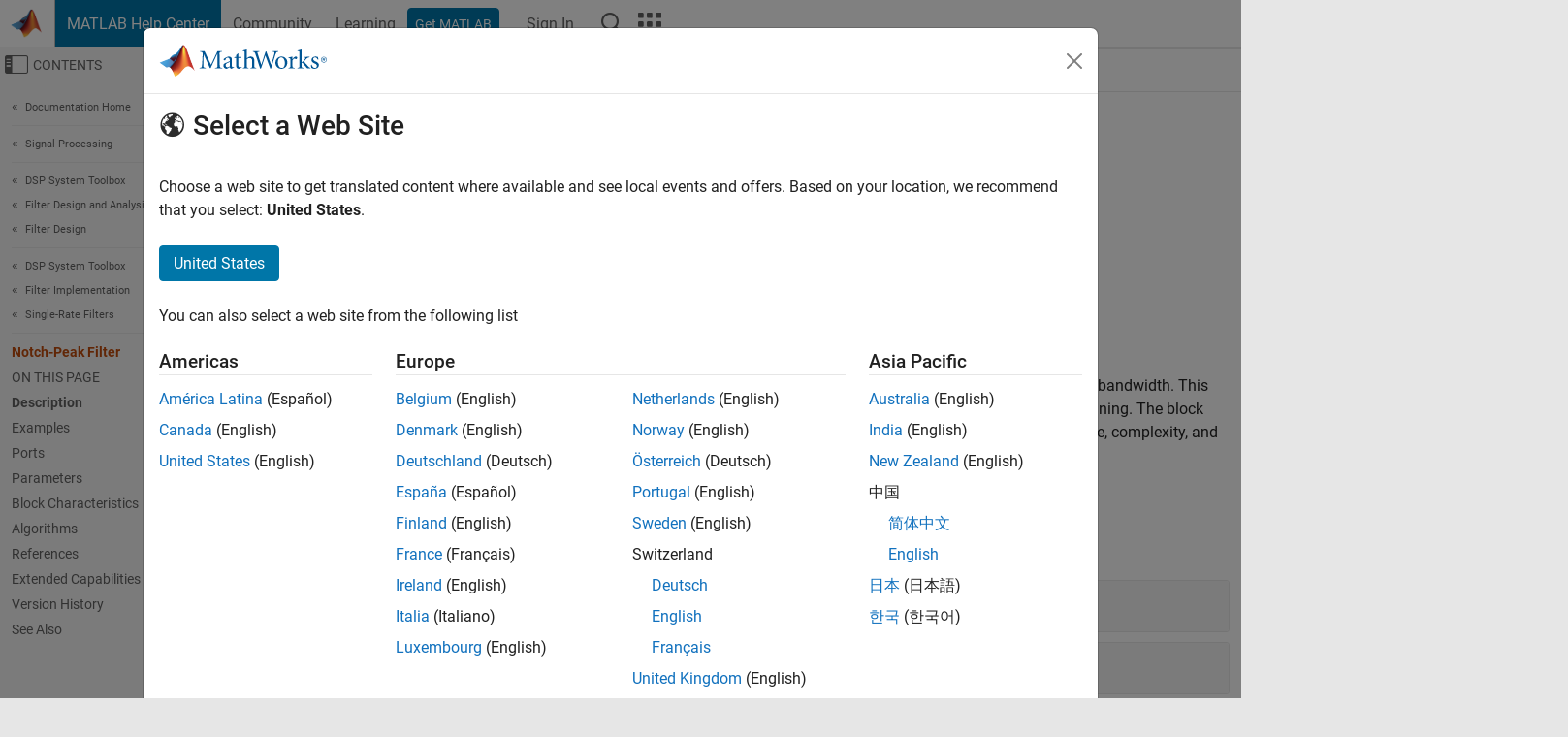

--- FILE ---
content_type: text/html
request_url: https://nl.mathworks.com/help/dsp/ref/notchpeakfilter.html
body_size: 19600
content:
<!DOCTYPE html><html lang="en"><head><script>window.mwDocMetadata = {"isLoggedIn":false,"exampleVersionSpec":["=25.2"],"isArchivedDoc":false};</script>
	<meta charset="utf-8"/>
	<meta name="viewport" content="width=device-width, initial-scale=1.0"/>
	

	<link rel="icon" href="https://nl.mathworks.com/etc.clientlibs/mathworks/clientlibs/customer-ui/templates/common/resources/images/favicon.20251211153853409.ico" type="image/x-icon"/>
	<link rel="canonical" href="https://nl.mathworks.com/help/dsp/ref/notchpeakfilter.html"/>
	<meta http-equiv="X-UA-Compatible" content="IE=edge"/>
	
	
		<meta name="twitter:card" content="summary_large_image"/>
		<meta name="twitter:site" content="@MathWorks"/>
		
		<meta name="twitter:image" content="https://nl.mathworks.com/template-service/help/full-header-footer-offcanvas-bs5/_jcr_content/ogImageSecureUrl.adapt.1200.medium.jpg/1744384063106.jpg"/>
		<meta property="og:image:url" content="https://nl.mathworks.com/template-service/help/full-header-footer-offcanvas-bs5/_jcr_content/ogImageSecureUrl.adapt.1200.medium.jpg/1744384063106.jpg"/>
		<meta property="og:image:secure_url" content="https://nl.mathworks.com/template-service/help/full-header-footer-offcanvas-bs5/_jcr_content/ogImageSecureUrl.adapt.1200.medium.jpg/1744384063106.jpg"/>
	
	<meta property="og:url" content="https://nl.mathworks.com/help/dsp/ref/notchpeakfilter.html"/>
	<meta property="og:description" content="The Notch-Peak Filter block filters each channel of the input signal over time using a specified center frequency and 3 dB bandwidth."/>
	<meta property="og:title" content="Notch-Peak Filter - Design second-order tunable notching and peaking IIR filter - Simulink"/>
	<meta property="og:type" content="website"/>
	

	

	
    
<script src="https://nl.mathworks.com/etc.clientlibs/mathworks/clientlibs/customer-ui/components/webvitals.min.20251211153853409.js"></script>




	
	

	
	
	

	

	
	
		
    
<link rel="stylesheet" href="https://nl.mathworks.com/etc.clientlibs/mathworks/clientlibs/customer-ui/components/bootstrap5.min.20251211153853409.css" type="text/css"/>



		
    
<link rel="stylesheet" href="https://nl.mathworks.com/etc.clientlibs/mathworks/clientlibs/customer-ui/templates/common/bs5.min.20251211153853409.css" type="text/css"/>



	
	
	
    
<link rel="stylesheet" href="https://nl.mathworks.com/etc.clientlibs/mathworks/clientlibs/customer-ui/templates/offcanvasv5.min.20251211153853409.css" type="text/css"/>



	

	<link href="https://nl.mathworks.com/etc.clientlibs/mathworks/clientlibs/customer-ui/templates/common/resources/fonts/roboto/roboto-latin-italic-400.20251211153853409.woff2" rel="preload" as="font" type="font/woff2" crossorigin=""/>
	<link href="https://nl.mathworks.com/etc.clientlibs/mathworks/clientlibs/customer-ui/templates/common/resources/fonts/roboto/roboto-latin-italic-500.20251211153853409.woff2" rel="preload" as="font" type="font/woff2" crossorigin=""/>
	<link href="https://nl.mathworks.com/etc.clientlibs/mathworks/clientlibs/customer-ui/templates/common/resources/fonts/roboto/roboto-latin-italic-700.20251211153853409.woff2" rel="preload" as="font" type="font/woff2" crossorigin=""/>
	<link href="https://nl.mathworks.com/etc.clientlibs/mathworks/clientlibs/customer-ui/templates/common/resources/fonts/roboto/roboto-latin-normal-400.20251211153853409.woff2" rel="preload" as="font" type="font/woff2" crossorigin=""/>
	<link href="https://nl.mathworks.com/etc.clientlibs/mathworks/clientlibs/customer-ui/templates/common/resources/fonts/roboto/roboto-latin-normal-500.20251211153853409.woff2" rel="preload" as="font" type="font/woff2" crossorigin=""/>
	<link href="https://nl.mathworks.com/etc.clientlibs/mathworks/clientlibs/customer-ui/templates/common/resources/fonts/roboto/roboto-latin-normal-700.20251211153853409.woff2" rel="preload" as="font" type="font/woff2" crossorigin=""/>
	<link href="https://nl.mathworks.com/etc.clientlibs/mathworks/clientlibs/customer-ui/templates/common/resources/fonts/mathworks.20251211153853409.woff" rel="preload" as="font" type="font/woff" crossorigin=""/>

	
		
		<script>(function(g,b,d,f){(function(a,c,d){if(a){var e=b.createElement("style");e.id=c;e.innerHTML=d;a.appendChild(e)}})(b.getElementsByTagName("head")[0],"at-body-style",d);setTimeout(function(){var a=b.getElementsByTagName("head")[0];if(a){var c=b.getElementById("at-body-style");c&&a.removeChild(c)}},f)})(window,document,"[class*='personalization-container']:not([id^='web-application']) {opacity: 0 !important}",1E3);</script> <script src="//assets.adobedtm.com/d0cc0600946eb3957f703b9fe43c3590597a8c2c/satelliteLib-e8d23c2e444abadc572df06537e2def59c01db09.js" async=""></script>

	
	

	

	

	<title>Notch-Peak Filter - Design second-order tunable notching and peaking IIR filter - Simulink
</title>
	



<script src="https://nl.mathworks.com/etc.clientlibs/mathworks/clientlibs/customer-ui/components/jquery.min.20251211153853409.js"></script><script src="https://nl.mathworks.com/etc.clientlibs/mathworks/clientlibs/customer-ui/components/jquery-migrate.min.20251211153853409.js"></script>
<meta xmlns="http://www.w3.org/1999/xhtml" http-equiv="Content-Script-Type" content="text/javascript"/>

<link xmlns="http://www.w3.org/1999/xhtml" href="/help/releases/R2025b/includes/web/css/doc_center.css" rel="stylesheet" type="text/css"/>

<script src="/help/releases/R2025b/includes/shared/equationrenderer/release/MathRenderer.js"></script>
<script src="/help/releases/R2025b/includes/shared/scripts/l10n.js"></script>
<script src="/help/releases/R2025b/includes/shared/scripts/docscripts.js"></script>
<script src="/help/releases/R2025b/includes/shared/scripts/f1help.js"></script>
<script src="/help/releases/R2025b/includes/shared/scripts/mw.imageanimation.js"></script>
<script src="/help/releases/R2025b/includes/shared/scripts/jquery.highlight.js"></script>
<script src="/help/releases/R2025b/includes/product/scripts/underscore-min.js"></script>


<script xmlns="http://www.w3.org/1999/xhtml" src="/help/releases/R2025b/includes/shared/scripts/localstorage.js"></script>

<script src="/help/releases/R2025b/includes/web/scripts/overload.js"></script>
<script src="/help/releases/R2025b/includes/shared/scripts/helpservices.js"></script>
<script src="/help/releases/R2025b/includes/product/scripts/productfilter.js"></script>
<script src="/help/releases/R2025b/includes/shared/scripts/matlab_dialog_shared.js"></script>
<link href="/help/releases/R2025b/includes/shared/highlight/styles/mwdochighlight.min.css" rel="stylesheet" type="text/css"/>
<script src="/help/releases/R2025b/includes/shared/highlight/highlight.min.js"></script>
<link href="/help/releases/R2025b/includes/web/css/doc_center_print.css" rel="stylesheet" type="text/css" media="print"/>
	<meta name="robots" content="all"/><meta name="description" content="The Notch-Peak Filter block filters each channel of the input signal over time using a specified center frequency and 3 dB bandwidth."/><style>/*BS5 - UserNav*/
	@media (min-width:992px) {
  	body.-has_usernav {      
    #localnav .navbar-nav { margin:0 0 0 -5px !important; display:inline-block; font-size:0; white-space:nowrap; }
    #localnav .navbar-nav > li { padding:0 !important; margin-bottom:0; display:inline-block; font-size:13px; line-height:1.00; float:none; }
    #localnav .navbar-nav > .nav-item + .nav-item { padding-left:1px !important; border-left:none !important; }
    #localnav .navbar-nav > li > a { padding:10px 10px 8px !important; border-radius:4px; display:inline-block; line-height:1.00; text-align:center; }

    #localnav .navbar-nav > li > a,
    #localnav .navbar-nav > li > a:visited { color:var(--mw-ws-global-link-color);  }    
    #localnav .navbar-nav > li > a:hover { background:var(--mw-ws-additive-color-transparent); color:var(--mw-color-brand03) !important; text-decoration:none !important; }
    #localnav .navbar-nav > li > a:focus { outline-offset:-2px; }

    #localnav .navbar-nav > li > a.active { background:#e6f2fa !important; color:var(--mw-ws-global-color) !important; }
    #localnav .navbar-nav > li > a.active:hover { background:#e6f2fa !important; color:var(--mw-ws-global-color) !important; }    

    #localnav .navbar-nav > li > a >.result_count { font-size:11px; }

    #localnav > li#crux_nav_documentation.active { padding:10px 10px 8px; border-radius:var(--mw-ws-global-border-radius); background:#e6f2fa; color:var(--mw-ws-global-color); line-height:1.00; text-align:center; }
    #localnav > li#crux_nav_documentation.active > a { padding:0; background:var(--mw-ws-additive-color-transparent); }
  }
}

@media (max-width:991.98px) {
  body.-has_usernav {   
    #localnav .navbar-nav { width:100% !important; }
    #localnav .navbar-nav > li { padding-left:0 !important; font-size:13px; }
    #localnav .navbar-nav > li > a.active { background:#e6f2fa; color:var(--mw-ws-global-color) !important; }
  }
}</style><style>#localnav:has(.alert) { height:calc(44px + 36px); padding-top:36px; }
			#localnav .alert { width: 100%; padding-top:2px; padding-right:5px; padding-bottom:2px; border-top:none; border-left:none; border-right:none; border-radius:0; display:flex; align-items:center; flex-direction:row; flex-wrap:nowrap; gap:7px; position:absolute; top:0; z-index:2;  }
			#localnav .alert p { margin-bottom:0; }
			#localnav .alert-dismissible .btn-close { margin-left:auto; position:relative; }</style><link rel="alternate" hreflang="x-default" href="https://www.mathworks.com/help/dsp/ref/notchpeakfilter.html"/>
	<link rel="alternate" hreflang="de" href="https://de.mathworks.com/help/dsp/ref/notchpeakfilter.html"/>
	<link rel="alternate" hreflang="en" href="https://www.mathworks.com/help/dsp/ref/notchpeakfilter.html"/>
	<link rel="alternate" hreflang="es" href="https://la.mathworks.com/help/dsp/ref/notchpeakfilter.html"/>
	<link rel="alternate" hreflang="fr" href="https://fr.mathworks.com/help/dsp/ref/notchpeakfilter.html"/>
	<link rel="alternate" hreflang="it" href="https://it.mathworks.com/help/dsp/ref/notchpeakfilter.html"/>
	<link rel="alternate" hreflang="ja" href="https://jp.mathworks.com/help/dsp/ref/notchpeakfilter.html"/>
	<link rel="alternate" hreflang="ko" href="https://kr.mathworks.com/help/dsp/ref/notchpeakfilter.html"/>
	<link rel="alternate" hreflang="zh" href="https://ww2.mathworks.cn/help/dsp/ref/notchpeakfilter.html"/></head>



	<body id="template_offcanvas" class="site_lang_en templateservice offcanvas_fluid
		  
		  
		  
 		  
		  -has_usernav
		  -is_full_header
		  
		  ">
		<a class="skip_link visually-hidden-focusable" href="#main">Skip to content</a>

		
		


	<div class="sticky-top" id="sticky_container">
		

	<header class="-has_matrix
					 -has_mwa
					 -has_store
					 -has_topnav
					 -has_subnav
					 ">
		<nav class="navbar navbar-expand-lg" aria-label="Main navigation">
			<div class="container-fluid">
				<div class="d-lg-flex flex-row align-items-center" id="header_content_container">
					<a href="/?s_tid=user_nav_logo" class="navbar-brand d-inline-flex">
						
						<img src="https://nl.mathworks.com/etc.clientlibs/mathworks/clientlibs/customer-ui/templates/common/resources/images/mathworks-logo-membrane.20251211153853409.svg" class="mw_logo" alt="MathWorks" width="34" height="30"/>
					</a>

					<div class="sectionHead sectionhead containsResourceName resourceClass-sectionhead">


	<p class="d-inline-flex d-lg-none h1">
		<a href="/help/?s_tid=user_nav_help" class="add_cursor_pointer">MATLAB Help Center</a>
		
	</p>
	




</div>


					<div class="d-flex d-lg-none" id="global_mobile_actuator_container_search">
						<button class="navbar-toggler btn collapsed" id="global_search_mobile_actuator" type="button" data-toggle="collapse" data-bs-toggle="collapse" data-target="#global_search_mobile" data-bs-target="#global_search_mobile" aria-controls="global_search_mobile" aria-expanded="false" aria-label="Toggle Search">
							<span class="icon-search"></span>
						</button>
					</div>
					<div class="navbar-collapse collapse" id="global_search_mobile">
						<div id="global_search_mobile_placeholder"></div>
						<div id="global_search_container">
							<div class="sectionHeadSearchBox sectionheadsearchbox containsResourceName resourceClass-sectionheadsearchbox">

	

	
		
    
<script src="https://nl.mathworks.com/etc.clientlibs/mathworks/clientlibs/customer-ui/components/sectionheadsearchbox/bs5.min.20251211153853409.js"></script>



		
    
<link rel="stylesheet" href="https://nl.mathworks.com/etc.clientlibs/mathworks/clientlibs/customer-ui/components/typeahead.min.20251211153853409.css" type="text/css"/>
<script src="https://nl.mathworks.com/etc.clientlibs/mathworks/clientlibs/customer-ui/components/lodash.min.20251211153853409.js"></script>
<script src="https://nl.mathworks.com/etc.clientlibs/mathworks/clientlibs/customer-ui/components/handlebars.min.20251211153853409.js"></script>
<script src="https://nl.mathworks.com/etc.clientlibs/mathworks/clientlibs/customer-ui/components/typeahead.min.20251211153853409.js"></script>



		
    



		
		<form name="search" id="site_search" class="site_search" action="/support/search.html" method="get" data-release="R2025b" data-language="en">
			<div class="input-group">
				<label id="search-mathworks" class="visually-hidden" for="query">Search Help Center</label>
				<input type="hidden" name="c[]" id="site_search_collection" value="support"/>
				<input type="search" name="q" id="query" class="form-control conjoined_search" aria-autocomplete="list" autocomplete="off" role="combobox" aria-controls="search_suggestions" aria-haspopup="listbox" aria-expanded="true" aria-activedescendant="" placeholder="Search Help Center" data-site-domain="nl" data-site-language="en" data-typeahead-proxy-url="https://services.mathworks.com/typeahead" data-typeahead-type="grouped" data-typeahead-result-count="5" data-typeahead-collection="functions,blocks" data-label-suggestions="Suggestions" data-label-see-all-results="See all results" aria-labelledby="search-mathworks" aria-owns="sectionHeadSearchDropdown"/>
				<button class="btn btn_color_blue btn-outline dropdown-toggle" type="button" data-toggle="dropdown" data-bs-toggle="dropdown" aria-expanded="false" id="site_search_selector">Help Center</button>
				<ul class="dropdown-menu dropdown-menu-end" id="sectionHeadSearchDropdown">
					
						<li style="display:none;"><a class="dropdown-item" href="#" data-placeholder="Search Help Center" data-collection="support" data-action="https://nl.mathworks.com/support/search.html" data-parameter="q">Help Center</a></li>
					
					<li><a class="dropdown-item" href="#" data-placeholder="Search MathWorks.com" data-collection="entire_site" data-action="https://nl.mathworks.com/search.html" data-parameter="q">MathWorks</a></li>
				</ul>
				<button type="submit" id="searchbutton" class="btn btn_color_blue btn-outline icon-search" aria-label="Search"></button>
			</div>
		</form>
	

	

</div>

						</div>
					</div>


					<div class="d-flex d-lg-none" id="global_mobile_actuator_container_navigation">
						<button class="navbar-toggler collapsed btn" id="global_navigation_mobile_actuator" type="button" data-toggle="collapse" data-bs-toggle="collapse" data-target="#global_navigation" data-bs-target="#global_navigation" aria-controls="global_navigation" aria-expanded="false" aria-label="${alwaystranslate:&#39;Toggle Main Navigation&#39;}">
							<span class="icon-menu-full"></span>
						</button>
					</div>
					<div class="collapse navbar-collapse" id="global_navigation">
						
						<div class="topNavigation topnavigation containsResourceName resourceClass-topnavigation">



	<ul class="navbar-nav flex-grow-1 align-items-lg-center mb-0">
		
		
			<li class="nav-item dropdown" id="globalnav_item_helpcenter">
				
	
	
	

	

	<a href="/help/?s_tid=user_nav_help" class="nav-link active ">

		

		
			
			MATLAB Help Center</a>

		
		
	

				
			</li>
		
			<li class="nav-item dropdown" id="globalnav_item_community">
				
	
	
	

	

	<a href="/matlabcentral/?s_tid=user_nav_community" class="nav-link ">

		

		
			
			Community</a>

		
		
	

				
			</li>
		
			<li class="nav-item dropdown" id="globalnav_item_learning">
				
	
	
	

	

	<a href="https://matlabacademy.mathworks.com/?s_tid=user_nav_learning" class="nav-link ">

		

		
			
			Learning</a>

		
		
	

				
			</li>
		

		
		<li class="nav-item  -alignment_lg_end" id="globalnav_item_matlab">
			
			

			
	
	
	

	

	<a href="https://login.mathworks.com/embedded-login/landing.html?cid=getmatlab&amp;s_tid=user_nav_getml" style="display:none !important;" class="not-logged-in btn btn_color_blue d-block d-lg-inline-flex ">

		

		
			
			Get MATLAB</a>

		
		
	

			
	
	
	

	

	<a href="https://login.mathworks.com/embedded-login/landing.html?cid=getmatlab&amp;s_tid=user_nav_getml" style="display:none !important;" class="logged-in btn btn_color_blue d-block d-lg-inline-flex ">

		

		
			
			MATLAB</a>

		
		
	


		</li>

		
		
			<li class="nav-item dropdown -alignment_lg_end" id="globalnav_item_mwa">
				<a href="#" class="nav-link headernav_login mwa-nav_login" id="mwanav_item_login" style="display: none;" aria-label="Sign In to Your MathWorks Account">
					Sign In
				</a>

				<a href="#" class="nav-link headernav_logout dropdown-toggle" id="mwanav_actuator" role="button" data-toggle="dropdown" data-bs-toggle="dropdown" aria-expanded="false" style="display: none;" title="Access your MathWorks Account">
					<span class="mwanav_avatar mwa_image_drop_down"></span>
					<span class="mobile_account_name visually_hidden_xxl visually_hidden_xl visually_hidden_lg hidden-md hidden-lg"></span>
				</a>
				<ul class="dropdown-menu dropdown-menu-lg-end" id="mwanav_dropdown_menu">
					<li id="mwanav_item_account"><a class="mwa-account dropdown-item">My Account</a></li>
					<li id="mwanav_item_community"><a class="mwa-community-profile dropdown-item">My Community Profile</a></li>
					<li id="mwanav_item_associate"><a class="mwa-link-license dropdown-item">Link License</a></li>
					<li><hr class="dropdown-divider"/></li>
					<li id="mwanav_item_logout"><a class="mwa-logout dropdown-item">Sign Out</a></li>
				</ul>
			</li>
		

		

		

		<li class="nav-item d-block d-lg-none" id="globalnav_item_mobile_cta_support">
			
	
	
	

	

	<a href="/support/contact_us.html" id="mobile_cta_support" class="nav-link ">

		

		
			<span class="icon-phone"></span>
			Contact MathWorks Support</a>

		
		
	

		</li>

		<li class="nav-item d-block d-lg-none" id="globalnav_item_mobile_cta_corporate">
			
	
	
	

	

	<a href="/" id="mobile_cta_corporate" class="nav-link ">

		

		
			<span class="icon-membrane"></span>
			Visit mathworks.com</a>

		
		
	

		</li>

		<li class="nav-item dropdown d-none d-lg-block -alignment_lg_end" id="globalnav_item_search">
			<a href="#" class="nav-link dropdown-toggle" role="button" data-toggle="dropdown" data-bs-toggle="dropdown" aria-expanded="false" aria-label="Search"><span class="icon-search"></span></a>
			<div class="dropdown-menu">
				<div class="container-lg">
					<div class="row align-items-center">
						
						
							<div class="col">
								<div id="global_search_desktop_placeholder"></div>
							</div>
						
					</div>
				</div>
			</div>
		</li>

		<li class="nav-item d-none d-lg-block -alignment_lg_end" id="globalnav_item_matrix">
			<mw-matrix lang="en" tier="DOTCOM" env="prod" bsversion="bs5" class="nav-link" host="https://nl.mathworks.com"></mw-matrix>
		</li>
	</ul>


	


</div>

					</div>
				</div>

				
			</div>
		</nav>
	</header>



		
		
		
	</div>





		
<div id="offcanvas_container">
	

	<div class="collapse collapse-horizontal" id="offcanvas_menu" data-offcanvas-id="helpcenter-offcanvas">
		<button class="btn collapsed" id="offcanvas_actuator" type="button" data-bs-toggle="collapse" data-bs-target="#offcanvas_menu" aria-expanded="false" aria-controls="offcanvas_menu">
			<span class="icon-offcanvas-menu"><span class="visually-hidden">Off-Canvas Navigation Menu Toggle</span></span> <span class="offcanvas_actuator_label" aria-hidden="true">Contents</span>
		</button>
		<div id="offcanvas_menu_content"><nav class="offcanvas_nav" role="navigation">
<div class="search_refine_v4 -presentation_browse">
<div id="facets_area">
<div class="personalization-container" id="web-application-offcanvas-container">
<ol itemscope="" itemtype="https://schema.org/BreadcrumbList" class="nav_breadcrumb list-unstyled" id="ul_left_nav_ancestors">
  <li itemscope="" itemtype="http://www.schema.org/ListItem" itemprop="itemListElement">
	  <a itemprop="item" href="/help/index.html?s_tid=CRUX_lftnav">
      <span itemprop="name">Documentation Home</span>
		</a>
    <meta itemprop="position" content="1"/>
	</li>
</ol>
<ol itemscope="" itemtype="https://schema.org/BreadcrumbList" class="nav_breadcrumb list-unstyled" id="ul_left_nav_productgroups">
<li itemscope="" itemtype="http://schema.org/ListItem" itemprop="itemListElement">
	<a itemprop="item" href="/help/overview/signal-processing.html?s_tid=hc_product_group_bc">
    <span itemprop="name">Signal Processing</span>
	</a>
  <meta itemprop="position" content="1"/>
</li></ol><ol itemscope="" itemtype="https://schema.org/BreadcrumbList" class="nav_disambiguation list-unstyled"><li itemscope="" itemtype="http://schema.org/ListItem" itemprop="itemListElement">
						<a itemprop="item" href="../index.html?s_tid=CRUX_lftnav" id="index">
              <span itemprop="name">DSP System Toolbox</span>
            </a>
            <meta itemprop="position" content="1"/>
					</li><li itemscope="" itemtype="http://schema.org/ListItem" itemprop="itemListElement">
						<a itemprop="item" href="../filter-design-and-analysis.html?s_tid=CRUX_lftnav" id="filter-design-and-analysis">
              <span itemprop="name">Filter Design and Analysis</span>
            </a>
            <meta itemprop="position" content="2"/>
					</li><li itemscope="" itemtype="http://schema.org/ListItem" itemprop="itemListElement">
						<a itemprop="item" href="../filter-design.html?s_tid=CRUX_lftnav" id="filter-design">
              <span itemprop="name">Filter Design</span>
            </a>
            <meta itemprop="position" content="3"/>
					</li></ol><ol itemscope="" itemtype="https://schema.org/BreadcrumbList" class="nav_disambiguation list-unstyled"><li itemscope="" itemtype="http://schema.org/ListItem" itemprop="itemListElement">
						<a itemprop="item" href="../index.html?s_tid=CRUX_lftnav" id="index">
              <span itemprop="name">DSP System Toolbox</span>
            </a>
            <meta itemprop="position" content="1"/>
					</li><li itemscope="" itemtype="http://schema.org/ListItem" itemprop="itemListElement">
						<a itemprop="item" href="../filter-implementation.html?s_tid=CRUX_lftnav" id="filter-implementation">
              <span itemprop="name">Filter Implementation</span>
            </a>
            <meta itemprop="position" content="2"/>
					</li><li itemscope="" itemtype="http://schema.org/ListItem" itemprop="itemListElement">
						<a itemprop="item" href="../single-rate-filters.html?s_tid=CRUX_lftnav" id="single-rate-filters">
              <span itemprop="name">Single-Rate Filters</span>
            </a>
            <meta itemprop="position" content="3"/>
					</li></ol><ul class="nav_scrollspy nav list-unstyled" id="nav_scrollspy" aria-label="On this page">
	<li class="nav_scrollspy_function nav-item notranslate" aria-hidden="true">Notch-Peak Filter</li>

<li class="nav_scrollspy_title" id="SSPY810-refentry">On this page</li><li class="nav-item"><a href="#buqbyb9-4" class="intrnllnk nav-link">Description</a></li><li class="nav-item"><a href="#mw_7fd0e9ff-2678-4558-89f0-864485f1ec87" class="intrnllnk nav-link">Examples</a><ul class="nav"><li class="nav-item"><a href="#mw_de42aa33-a092-4d68-b6e6-9517d63e262b" class="intrnllnk nav-link">Design and Implement Notch-Peak IIR Filter with Tunable Center Frequency</a></li><li class="nav-item"><a href="#mw_41250382-153b-4d76-af39-0d9f95a7033e" class="intrnllnk nav-link">Smooth Tunable Center Frequency of IIR Notch Filter Using Smoothing Factor</a></li></ul></li><li class="nav-item"><a href="#d126e155377" class="intrnllnk nav-link">Ports</a><ul class="nav"><li class="nav-item"><a href="#d126e155379" class="intrnllnk nav-link">Input</a><ul class="nav"><li class="nav-item"><a href="#d126e155383" class="intrnllnk nav-link">Input</a></li></ul></li><li class="nav-item"><a href="#d126e155420" class="intrnllnk nav-link">Output</a><ul class="nav"><li class="nav-item"><a href="#d126e155424" class="intrnllnk nav-link">notch</a></li><li class="nav-item"><a href="#mw_9f614e1c-4976-4ef5-9cd0-ae24d211c1bb" class="intrnllnk nav-link">peak</a></li></ul></li></ul></li><li class="nav-item"><a href="#buqbyb9-6" class="intrnllnk nav-link">Parameters</a><ul class="nav"><li class="nav-item"><a href="#d126e155492" class="intrnllnk nav-link">Filter specification</a></li><li class="nav-item"><a href="#d126e155549" class="intrnllnk nav-link">Specify bandwidth from input port</a></li><li class="nav-item"><a href="#d126e155589" class="intrnllnk nav-link">3 dB bandwidth</a></li><li class="nav-item"><a href="#d126e155647" class="intrnllnk nav-link">Specify center frequency from input port</a></li><li class="nav-item"><a href="#d126e155689" class="intrnllnk nav-link">Center frequency of notch or peak</a></li><li class="nav-item"><a href="#d126e155750" class="intrnllnk nav-link">Specify bandwidth coefficient from input port</a></li><li class="nav-item"><a href="#d126e155790" class="intrnllnk nav-link">Bandwidth coefficient</a></li><li class="nav-item"><a href="#d126e155845" class="intrnllnk nav-link">Specify center frequency coefficient from input port</a></li><li class="nav-item"><a href="#d126e155885" class="intrnllnk nav-link">Center frequency coefficient</a></li><li class="nav-item"><a href="#d126e155947" class="intrnllnk nav-link">Specify quality factor from input port</a></li><li class="nav-item"><a href="#d126e155987" class="intrnllnk nav-link">Quality factor</a></li><li class="nav-item"><a href="#d126e156029" class="intrnllnk nav-link">Filter output</a></li><li class="nav-item"><a href="#mw_05bcaa71-e2ea-4ee9-86f6-1a76577b8842" class="intrnllnk nav-link">Sample rate mode</a></li><li class="nav-item"><a href="#d126e156119" class="intrnllnk nav-link">Input sample rate (Hz)</a></li><li class="nav-item"><a href="#d126e156163" class="intrnllnk nav-link">View Filter Response</a></li><li class="nav-item"><a href="#buqbyb9-1_sep_mw_a0119ae5-ac15-4f9f-a1a3-109bc7e8c70b" class="intrnllnk nav-link">Simulate using</a></li></ul></li><li class="nav-item"><a href="#buqbyb9-1_blockchar" class="intrnllnk nav-link">Block Characteristics</a></li><li class="nav-item"><a href="#buqbyb9-1_sep_bt79bvj-1" class="intrnllnk nav-link">Algorithms</a></li><li class="nav-item"><a href="#References" class="intrnllnk nav-link">References</a></li><li class="nav-item"><a href="#refsect-extended-capabilities" class="intrnllnk nav-link">Extended Capabilities</a></li><li class="nav-item"><a href="#mw_0549870c-f92c-4c08-afb5-4d7297eea917" class="intrnllnk nav-link">Version History</a><ul class="nav"><li class="nav-item"><a href="#buqbyb9-1_sep_mw_4c4c08d9-7219-43bc-8c97-ef199b23d8df" class="intrnllnk nav-link">Change in the default value of Simulate using parameter</a></li><li class="nav-item"><a href="#mw_9fd97b0e-07f4-448b-b732-5b94aae8f482" class="intrnllnk nav-link">Support for normalized frequencies</a></li></ul></li><li class="nav-item"><a href="#buqbyb9-1_seealso" class="intrnllnk nav-link">See Also</a></li></ul></div>
</div>
</div>
</nav>
			<div class="sidebar parsys containsResourceName resourceClass-parsys"><div class="targetcontainer containsResourceName resourceClass-targetcontainer section">



<div class="personalization-container " id="web-application-offcanvas-container">
	<div><div class="targetContent parsys containsResourceName resourceClass-parsys">
</div>
</div>
</div></div>

</div>

		</div>
		
    
<script src="https://nl.mathworks.com/etc.clientlibs/mathworks/clientlibs/customer-ui/templates/offcanvasv5.min.20251211153853409.js"></script>



	</div>


	<div id="offcanvas_body_container">
		<div id="offcanvas_body">
			

	
	<div class="localnav" id="localnav">
		<div class="localnav_container">
			<div class="container-fluid">
				<div class="row">
					<div class="col-12">
						<nav class="navbar navbar-expand-lg" aria-label="Local Navigation">
							<button class="navbar-toggler" type="button" id="localnav_actuator" data-toggle="collapse" data-bs-toggle="collapse" data-target="#local_navigation" data-bs-target="#local_navigation" aria-controls="localnav" aria-expanded="false" aria-label="Toggle navigation"><span class="icon-kebab"></span></button>
							<div class="collapse navbar-collapse" id="local_navigation">
								<div class="localNavigation localnav containsResourceName resourceClass-localnav">



	
	<ul class="navbar-nav  crux_resource_list crux_browse" id="localnav_navbar">
	<li class="nav-item crux_resource" data-nav-id="crux_nav_documentation">
		<a class="nav-link active" href="/help/dsp/single-rate-filters.html?s_tid=CRUX_topnav" data-id="">
			Documentation
	    </a>
	</li>

	<li class="nav-item crux_resource" data-nav-id="crux_nav_examples">
		<a class="nav-link " href="/help/dsp/examples.html?s_tid=CRUX_topnav&amp;category=single-rate-filters" data-id="">
			Examples
	    </a>
	</li>

	<li class="nav-item crux_resource" data-nav-id="crux_nav_function">
		<a class="nav-link " href="/help/dsp/referencelist.html?type=function&amp;s_tid=CRUX_topnav&amp;category=single-rate-filters" data-id="">
			Functions
	    </a>
	</li>

	<li class="nav-item crux_resource" data-nav-id="crux_nav_block">
		<a class="nav-link " href="/help/dsp/referencelist.html?type=block&amp;s_tid=CRUX_topnav&amp;category=single-rate-filters" data-id="">
			Blocks
	    </a>
	</li>

	<li class="nav-item crux_resource" data-nav-id="crux_nav_app">
		<a class="nav-link " href="/help/dsp/referencelist.html?type=app&amp;s_tid=CRUX_topnav&amp;category=single-rate-filters" data-id="">
			Apps
	    </a>
	</li>

	<li class="nav-item crux_resource" data-nav-id="crux_nav_video">
		<a class="nav-link " href="/support/search.html?fq%5B%5D=asset_type_name:video&amp;fq%5B%5D=category:dsp/single-rate-filters&amp;page=1&amp;s_tid=CRUX_topnav" data-id="">
			Videos
	    </a>
	</li>

	<li class="nav-item crux_resource" data-nav-id="crux_nav_answers">
		<a class="nav-link " href="/support/search.html?fq%5B%5D=asset_type_name:answer&amp;fq%5B%5D=category:dsp/single-rate-filters&amp;page=1&amp;s_tid=CRUX_topnav" data-id="">
			Answers
	    </a>
	</li>
</ul>




</div>

							</div>
						</nav>
					</div>
				</div>
			</div>
		</div>
	</div>



			<div class="introParsys parsys containsResourceName resourceClass-parsys">
</div>

			<div class="content_container" id="content_container">
				<div class="container-fluid">
					<div class="row">
						<div class="col" id="offcanvas_fixed_menu_container"> </div>
						<div class="col" id="offcanvas_content_container">
							
							<div id="offcanvas_focus_actuator" tabindex="0" class="d-block d-md-none"><span class="visually-hidden">Main Content</span></div>
							

<main id="main" tabindex="-1">
	
	<section><div class="mainParsys parsys containsResourceName resourceClass-parsys"><div class="cssjs containsResourceName section resourceClass-cssjs">






<style>
@media (max-width:991.98px) {

    #localnav .nav-item:not(:first-child) .nav-link { padding-left:24px !important; }
    #localnav .dropdown-menu .dropdown-item { padding-left:calc(var(--bs-dropdown-item-padding-x) * 3); }

}
</style>
</div>
<div class="cssjs containsResourceName section resourceClass-cssjs">





	
    
<link rel="stylesheet" href="https://nl.mathworks.com/etc.clientlibs/mathworks/clientlibs/customer-ui/components/embeddedchat/bs5.min.20251211153853409.css" type="text/css"/>
<script src="https://nl.mathworks.com/etc.clientlibs/mathworks/clientlibs/customer-ui/templates/akamai.min.20251211153853409.js"></script>
<script src="https://nl.mathworks.com/etc.clientlibs/mathworks/clientlibs/customer-ui/components/embeddedchat/bs5.min.20251211153853409.js"></script>



	
	



</div>
<div class="cssjs containsResourceName section resourceClass-cssjs">






<style>
@media (max-width: 991.98px) {
    #localnav_actuator { width:auto !important; padding-left:10px !important; display: flex !important; align-items:center !important; flex-direction: row-reverse !important; justify-content:center !important; }
    #localnav_actuator:after { padding-right:5px; content:"Resources"; font-size:14px; white-space:nowrap; }
    #localnav_actuator .icon-kebab { position:relative; top:-1px; }
    #localnav_actuator .icon-kebab:before { content: "\e60f" !important; font-size:16px; }
}
</style>
</div>
<div class="cssjs containsResourceName section resourceClass-cssjs">





	
	
    
<link rel="stylesheet" href="https://nl.mathworks.com/etc.clientlibs/mathworks/clientlibs/customer-ui/templates/mathworks-aem.min.20251211153853409.css" type="text/css"/>
<link rel="stylesheet" href="https://nl.mathworks.com/etc.clientlibs/mathworks/clientlibs/customer-ui/components/searchrefine.min.20251211153853409.css" type="text/css"/>
<link rel="stylesheet" href="https://nl.mathworks.com/etc.clientlibs/mathworks/clientlibs/customer-ui/components/panel.min.20251211153853409.css" type="text/css"/>
<link rel="stylesheet" href="https://nl.mathworks.com/etc.clientlibs/mathworks/clientlibs/customer-ui/components/card.min.20251211153853409.css" type="text/css"/>
<link rel="stylesheet" href="https://nl.mathworks.com/etc.clientlibs/mathworks/clientlibs/customer-ui/templates/search.min.20251211153853409.css" type="text/css"/>



	



</div>
<div class="cssjs containsResourceName section resourceClass-cssjs">





	
	
    
<link rel="stylesheet" href="https://nl.mathworks.com/etc.clientlibs/mathworks/clientlibs/customer-ui/components/form.min.20251211153853409.css" type="text/css"/>



	



</div>
<div class="cssjs containsResourceName section resourceClass-cssjs">





	
    
<link rel="stylesheet" href="https://nl.mathworks.com/etc.clientlibs/mathworks/clientlibs/customer-ui/components/nuggets.min.20251211153853409.css" type="text/css"/>
<script src="https://nl.mathworks.com/etc.clientlibs/mathworks/clientlibs/customer-ui/components/nuggets.min.20251211153853409.js"></script>



	
	



</div>
<div class="cssjs containsResourceName section resourceClass-cssjs">





	
    



	
	



</div>
<div class="cssjs containsResourceName section resourceClass-cssjs">





	
    
<link rel="stylesheet" href="https://nl.mathworks.com/etc.clientlibs/mathworks/clientlibs/customer-ui/components/accordion.min.20251211153853409.css" type="text/css"/>
<link rel="stylesheet" href="https://nl.mathworks.com/etc.clientlibs/mathworks/clientlibs/customer-ui/components/alert.min.20251211153853409.css" type="text/css"/>
<link rel="stylesheet" href="https://nl.mathworks.com/etc.clientlibs/mathworks/clientlibs/customer-ui/components/band.min.20251211153853409.css" type="text/css"/>
<link rel="stylesheet" href="https://nl.mathworks.com/etc.clientlibs/mathworks/clientlibs/customer-ui/components/blockquote.min.20251211153853409.css" type="text/css"/>
<link rel="stylesheet" href="https://nl.mathworks.com/etc.clientlibs/mathworks/clientlibs/customer-ui/components/image.min.20251211153853409.css" type="text/css"/>
<link rel="stylesheet" href="https://nl.mathworks.com/etc.clientlibs/mathworks/clientlibs/customer-ui/components/inpagenav.min.20251211153853409.css" type="text/css"/>
<link rel="stylesheet" href="https://nl.mathworks.com/etc.clientlibs/mathworks/clientlibs/customer-ui/components/table.min.20251211153853409.css" type="text/css"/>
<script src="https://nl.mathworks.com/etc.clientlibs/mathworks/clientlibs/customer-ui/components/accordion.min.20251211153853409.js"></script>
<script src="https://nl.mathworks.com/etc.clientlibs/mathworks/clientlibs/customer-ui/components/panel.min.20251211153853409.js"></script>



	
	



</div>
<div class="targetcontainer containsResourceName resourceClass-targetcontainer section">



<div class="personalization-container " id="web-application-body-container">
<section xmlns="http://www.w3.org/1999/xhtml" id="doc_center_content" itemprop="content" lang="en" data-language="en" data-bs-spy="scroll" data-bs-target="#nav_scrollspy"><div id="pgtype-ref"><div class="block_ref"><span id="buqbyb9-1" class="anchor_target"></span><span id="notchpeakfilter" class="anchor_target"></span><h1 class="r2025b notranslate" itemprop="title"><span class="refname">Notch-Peak Filter</span></h1><div class="doc_topic_desc"><div class="purpose_container"><p itemprop="purpose">Design second-order tunable notching and peaking IIR filter</p><div class="switch"><a href="javascript:void(0);" id="expandAllPage">expand all in page</a></div></div></div><div class="d-flex"><div class="align-self-center me-3"><div class="function_icons"><ul class="list-unstyled"><li><img itemprop="thumbnailUrl" src="notch-peak_filter_icon.png" alt="Notch-Peak Filter block" height="66" width="129"/></li></ul></div></div><div class="flex-grow-1 align-self-center"><div class="library_path_container"><p><strong>Libraries:</strong><br/>
<span class="library_path">
      DSP System Toolbox / 
      Filtering / 
      Filter Designs
   </span></p></div></div></div><div id="buqbyb9-4_div" class="refsect1 description"><h2 id="buqbyb9-4">Description</h2><div class="cshsummary" id="csh_buqbyb9-1"><p>The <span class="block">Notch-Peak Filter</span> block filters each channel of the input signal
			over time using a specified center frequency and 3 dB bandwidth. This block offers
			tunable filter design parameters, which enable you to tune the filter characteristics
			while the simulation is running. The block designs the filter according to the filter
			parameters set in the block dialog box. The output port properties such as datatype,
			complexity, and dimension, are identical to the input port properties.</p></div></div><div class="examples"><h2 id="mw_7fd0e9ff-2678-4558-89f0-864485f1ec87">Examples</h2><div class="expandableContent" id="expandableExamples"><p class="switch"><a href="javascript:void(0);" class="expandAllLink">expand all</a></p><div class="mw_ws_accordion_container"><div class="accordion" role="tablist" aria-multiselectable="true" id="expand_accordion_heading_mw_de42aa33-a092-4d68-b6e6-9517d63e262b"><div class="accordion-item "><div class="accordion-header"><button role="tab" data-bs-toggle="collapse" id="expand_accordion_heading_mw_de42aa33-a092-4d68-b6e6-9517d63e262b" data-bs-target="#expand_accordion_body_mw_de42aa33-a092-4d68-b6e6-9517d63e262b" aria-controls="expand_accordion_body_mw_de42aa33-a092-4d68-b6e6-9517d63e262b" class="accordion-button add_cursor_pointer collapsed" aria-expanded="false"><h3 id="mw_de42aa33-a092-4d68-b6e6-9517d63e262b">Design and Implement Notch-Peak IIR Filter with Tunable Center Frequency</h3></button></div><div role="tabpanel" id="expand_accordion_body_mw_de42aa33-a092-4d68-b6e6-9517d63e262b" aria-labelledby="expand_accordion_heading_mw_de42aa33-a092-4d68-b6e6-9517d63e262b" class="accordion-collapse collapse"><div class="accordion-body"><div class="examples_short_list hidden_ios_android" data-products="DS ML SL"><div data-pane="metadata" class="card metadata_container"><div class="card-body metadata_content"><p class="add_margin_5">This example uses:</p><ul class="list-unstyled add_border_bottom example_product_list" itemprop="requiredprods"><li><a class="coming_from_product" href="matlab:matlab.internal.addons.showAddon(&#39;DS&#39;)">DSP System Toolbox</a><a class="not_coming_from_product" href="../../dsp/index.html">DSP System Toolbox</a></li><li><a class="coming_from_product" href="matlab:matlab.internal.addons.showAddon(&#39;SL&#39;)">Simulink</a><a class="not_coming_from_product" href="../../simulink/index.html">Simulink</a></li></ul><div class="d-grid"><a class="btn btn_color_blue" href="matlab:openExample(&#39;dsp/DesignAndImplementNotchPeakIIRFilterWithTunableCFExample&#39;)" data-ex-genre="Script">Open Script</a></div></div></div></div><script type="application/ld+json">
        {
        "@context": "http://schema.org",
        "@type": "DigitalDocument",
          "headline": "Design and Implement Notch-Peak IIR Filter with Tunable Center Frequency",
          "description": "Design and implement a notching and peaking IIR filter using the Notch-Peak Filter block. Pass a noisy sinusoidal signal through the filter. Tune the center frequency of the filter during simulation. Plot the spectrum of the input and the notch-peak IIR filter output in the spectrum analyzer.",
          "thumbnailURL": "../../examples/dsp/win64/xxpeakoutput_CF15.png",
          "genre": "Script",
          "isBasedOn": {
          "@type": "Product",
          "name": "Simulink"

        },
          "isPartOf": {
          "@type": "CreativeWork",
          "url": "notchpeakfilter.html"

        },
          "identifier": "dsp.DesignAndImplementNotchPeakIIRFilterWithTunableCFExample",
          "name": "DesignAndImplementNotchPeakIIRFilterWithTunableCFExample",
          "url": "notchpeakfilter.html#mw_de42aa33-a092-4d68-b6e6-9517d63e262b"

        }</script><script type="application/ld+json">
        {
        "@context": "http://schema.org",
        "@type": "PropertyValue",
          "name": "open_command",
          "value": "matlab:openExample('dsp/DesignAndImplementNotchPeakIIRFilterWithTunableCFExample')"

        }</script><script type="application/ld+json">
        {
        "@context": "http://schema.org",
        "@type": "ItemList",
          "name": "ExampleSourceFiles",

        "itemListElement":
        [
        "DesignAndImplementNotchPeakIIRFilterWithTunableCFExample.m",
        "NotchPeakFilterUsingTunableCF.slx",
        "blockdiagramCF15.png",
        "notchoutput_CF15.png",
        "peakoutput_CF15.png"
        ],
        "itemListOrder": "http://schema.org/ItemListOrderAscending"
        }
        </script>



<p class="shortdesc">Design and implement a notching and peaking IIR filter using the Notch-Peak Filter block. Pass a noisy sinusoidal signal through the filter. Tune the center frequency of the filter during simulation. Plot the spectrum of the input and the notch-peak IIR filter output in the spectrum analyzer.</p>


<div class="procedure"><p>Open and inspect the <code class="literal">NotchPeakFilterUsingTunableCF</code> model. The input signal in the model is a noisy sinusoidal signal with 256 samples per frame and contains two frequencies, one at 3 kHz and the other at 15 kHz. The Random Source block adds white Gaussian noise with a mean of 0 and a variance of 0.05 to this signal. The center frequency of the filter is 3 kHz and is input through the <strong class="emphasis bold">Fc</strong> port.</p><p>Pass the noisy sinusoidal signal through the notch-peak filter. Plot the input and notch-peak IIR filter output spectrum in the spectrum analyzer.</p><p>In the notch filter output, the tone at 3 kHz is attenuated as it coincides with the notch of the filter, while the tone at 15 kHz is unaffected. In the peak filter output, the tone at 3 kHz is unaffected as it coincides with the peak of the filter, while the tone at 15 kHz is attenuated.</p><div class="informalfigure"><div id="d126e155246" class="mediaobject"><p><img src="../../examples/dsp/win64/DesignAndImplementNotchPeakIIRFilterWithTunableCFExample_01.png"/></p></div></div><div class="informalfigure"><div id="d126e155250" class="mediaobject"><p><img src="../../examples/dsp/win64/DesignAndImplementNotchPeakIIRFilterWithTunableCFExample_02.png"/></p></div></div><div class="informalfigure"><div id="d126e155254" class="mediaobject"><p><img src="../../examples/dsp/win64/DesignAndImplementNotchPeakIIRFilterWithTunableCFExample_03.png"/></p></div></div><p>Using the manual switch, change the center frequency of the notch-peak IIR filter to 15 kHz. The 15 kHz tone in the notch filter output is attenuated as it coincides with the new notch of the filter, while the tone at 3 kHz is unaffected. In the peak filter output, the tone at 15 kHz coincides with new peak of the filter, and therefore is unaffected, while the tone at 3 kHz is attenuated.</p><p>
</p>
<div class="informalfigure"><div id="d126e155261" class="mediaobject"><p><img src="../../examples/dsp/win64/xxblockdiagramCF15.png"/></p></div></div><p>
 </p><p>
</p>
<div class="informalfigure"><div id="d126e155268" class="mediaobject"><p><img src="../../examples/dsp/win64/xxnotchoutput_CF15.png"/></p></div></div><p>
 </p><p>
</p>
<div class="informalfigure"><div id="d126e155275" class="mediaobject"><p><img src="../../examples/dsp/win64/xxpeakoutput_CF15.png"/></p></div></div><p>
 </p></div></div></div></div></div><div itemscope="" itemtype="http://www.mathworks.com/help/schema/MathWorksDocPage/Example" itemprop="example" class="em_example"><meta itemprop="exampleid" content="dsp-DesignAndImplementNotchPeakIIRFilterWithTunableCFExample"/><meta itemprop="exampletitle" content="Design and Implement NotchPeak IIR Filter with Tunable Center Frequency"/></div><div class="accordion" role="tablist" aria-multiselectable="true" id="expand_accordion_heading_mw_41250382-153b-4d76-af39-0d9f95a7033e"><div class="accordion-item "><div class="accordion-header"><button role="tab" data-bs-toggle="collapse" id="expand_accordion_heading_mw_41250382-153b-4d76-af39-0d9f95a7033e" data-bs-target="#expand_accordion_body_mw_41250382-153b-4d76-af39-0d9f95a7033e" aria-controls="expand_accordion_body_mw_41250382-153b-4d76-af39-0d9f95a7033e" class="accordion-button add_cursor_pointer collapsed" aria-expanded="false"><h3 id="mw_41250382-153b-4d76-af39-0d9f95a7033e">Smooth Tunable Center Frequency of IIR Notch Filter Using Smoothing Factor</h3></button></div><div role="tabpanel" id="expand_accordion_body_mw_41250382-153b-4d76-af39-0d9f95a7033e" aria-labelledby="expand_accordion_heading_mw_41250382-153b-4d76-af39-0d9f95a7033e" class="accordion-collapse collapse"><div class="accordion-body"><p><em>Since R2024a</em></p><div class="examples_short_list hidden_ios_android" data-products="DS ML SL"><div data-pane="metadata" class="card metadata_container"><div class="card-body metadata_content"><p class="add_margin_5">This example uses:</p><ul class="list-unstyled add_border_bottom example_product_list" itemprop="requiredprods"><li><a class="coming_from_product" href="matlab:matlab.internal.addons.showAddon(&#39;DS&#39;)">DSP System Toolbox</a><a class="not_coming_from_product" href="../../dsp/index.html">DSP System Toolbox</a></li><li><a class="coming_from_product" href="matlab:matlab.internal.addons.showAddon(&#39;SL&#39;)">Simulink</a><a class="not_coming_from_product" href="../../simulink/index.html">Simulink</a></li></ul><div class="d-grid"><a class="btn btn_color_blue" href="matlab:openExample(&#39;dsp/SmoothTunableCFOfIIRNotchFilterUsingSmoothingFactorExample&#39;)" data-ex-genre="Model">Open Model</a></div></div></div></div><script type="application/ld+json">
        {
        "@context": "http://schema.org",
        "@type": "DigitalDocument",
          "headline": "Smooth Tunable Center Frequency of IIR Notch Filter Using Smoothing Factor",
          "description": "Vary the center frequency of the IIR notch filter. Smooth the center frequency value using the Parameter Smoother block. Note the smoothing behavior of the parameter in the Time Scope when you vary the smoothing factor.",
          "thumbnailURL": "../../examples/dsp/win64/xxalpha_0.9.png",
          "genre": "Model",
          "isBasedOn": {
          "@type": "Product",
          "name": "Simulink"

        },
          "isPartOf": {
          "@type": "CreativeWork",
          "url": "notchpeakfilter.html"

        },
          "identifier": "dsp.SmoothTunableCFOfIIRNotchFilterUsingSmoothingFactorExample",
          "name": "SmoothTunableCFOfIIRNotchFilterUsingSmoothingFactorExample",
          "url": "notchpeakfilter.html#mw_41250382-153b-4d76-af39-0d9f95a7033e"

        }</script><script type="application/ld+json">
        {
        "@context": "http://schema.org",
        "@type": "PropertyValue",
          "name": "open_command",
          "value": "matlab:openExample('dsp/SmoothTunableCFOfIIRNotchFilterUsingSmoothingFactorExample')"

        }</script><script type="application/ld+json">
        {
        "@context": "http://schema.org",
        "@type": "ItemList",
          "name": "ExampleSourceFiles",

        "itemListElement":
        [
        "SmoothTunableCFOfIIRNotchFilterUsingSmoothingFactorExample.m",
        "notchFilter_smoothingFactor.slx",
        "alpha_0.1.png",
        "alpha_0.9.png",
        "cf_0.8.png"
        ],
        "itemListOrder": "http://schema.org/ItemListOrderAscending"
        }
        </script>



<p class="shortdesc">Vary the center frequency of the IIR notch filter. Smooth the center frequency value using the Parameter Smoother block. Note the smoothing behavior of the parameter in the Time Scope when you vary the smoothing factor.</p>


<div class="procedure"><p>Open the <code class="literal">notchFilter_smoothingFactor.slx</code> model. The input is a noisy sinusoidal signal with a frequency of 2 kHz, sample rate of 44.1 kHz, and contains 1024 samples per frame. Pass this signal through a Notch-Peak Filter block. The block outputs the <code class="literal">Notch</code> filter output and accepts the filter center frequency through the input port <strong class="emphasis bold">Fc</strong>. The <strong class="emphasis bold">Sample rate mode</strong> parameter of the block is set to <code class="literal">Use normalized frequency (0 to 1)</code>. This setting enables the block to accept frequency specifications in normalized units.</p><p>Vary the center frequency of the notch between 0.1 and 0.8 using the slider. Smooth the variation of the center frequency using the Parameter Smoother block. When the smoothing factor is 0, no smoothing occurs and the parameter changes abruptly. As the smoothing factor approaches 1, smoothing increases and the parameter changes gradually.</p><p>Run the model. The center frequency is 0.1. The frequency tone of the sinusoidal signal falls in the notch of the filter attenuating the signal.</p><div class="informalfigure"><div id="d126e155339" class="mediaobject"><p><img src="../../examples/dsp/win64/SmoothTunableCFOfIIRNotchFilterUsingSmoothingFactorExample_01.png"/></p></div></div><div class="informalfigure"><div id="d126e155343" class="mediaobject"><p><img src="../../examples/dsp/win64/SmoothTunableCFOfIIRNotchFilterUsingSmoothingFactorExample_02.png"/></p></div></div><div class="informalfigure"><div id="d126e155347" class="mediaobject"><p><img src="../../examples/dsp/win64/SmoothTunableCFOfIIRNotchFilterUsingSmoothingFactorExample_03.png"/></p></div></div><p>When you change the center frequency to 0.8, with a sample rate of 44.1 kHz, the center of the notch moves to 17.64 kHz and the tone is unaffected.</p><p>
</p>
<div class="informalfigure"><div id="d126e155354" class="mediaobject"><p><img src="../../examples/dsp/win64/xxcf_0.8.png"/></p></div></div><p>
 </p><p>Vary the smoothing factor between 0.1 and 0.9 and notice the time it takes for the center frequency to change to the new value in each of these cases.</p><p>When alpha is 0.1, the parameter takes less than 0.1 seconds to change to its new value.</p><p>
</p>
<div class="informalfigure"><div id="d126e155363" class="mediaobject"><p><img src="../../examples/dsp/win64/xxalpha_0.1.png"/></p></div></div><p>
 </p><p>When alpha is 0.9, the parameter takes around 1 second to change to its new value. This is because a higher smoothing factor changes the parameter more gradually.</p><p>
</p>
<div class="informalfigure"><div id="d126e155372" class="mediaobject"><p><img src="../../examples/dsp/win64/xxalpha_0.9.png"/></p></div></div><p>
 </p></div></div></div></div></div><div itemscope="" itemtype="http://www.mathworks.com/help/schema/MathWorksDocPage/Example" itemprop="example" class="em_example"><meta itemprop="exampleid" content="dsp-SmoothTunableCFOfIIRNotchFilterUsingSmoothingFactorExample"/><meta itemprop="exampletitle" content="Smooth Tunable Center Frequency of IIR Notch Filter Using Smoothing Factor"/></div></div></div></div><div class="ref_sect"><h2 id="d126e155377">Ports</h2></div><div class="ref_sect"><h3 id="d126e155379">Input</h3><div class="expandableContent"><p class="switch "><a href="javascript:void(0);" class="expandAllLink" data-allexpanded="false">expand all</a></p><div class="mw_ws_accordion_container"><div class="accordion" id="d126e155379_accordion-group" role="tablist" aria-multiselectable="true"><div class="mw_ws_accordion_container"><div class="accordion" role="tablist" aria-multiselectable="true"><div class="accordion-item "><div class="accordion-header"><button role="tab" data-bs-toggle="collapse" id="expand_accordion_heading_d126e155383" data-bs-target="#expand_accordion_body_d126e155383" aria-controls="expand_accordion_body_d126e155383" class="accordion-button add_cursor_pointer collapsed" aria-expanded="false"><h3 id="d126e155383"><strong class="name">Input</strong> — <span class="remove_bold">Input signal</span><br/>
<span class="add_font_color_general remove_bold"><span class="example_desc">vector | matrix</span></span></h3></button></div><div role="tabpanel" id="expand_accordion_body_d126e155383" aria-labelledby="expand_accordion_heading_d126e155383" class="accordion-collapse collapse"><div class="accordion-body"><div class="cshsummary" id="csh_buqbyb9-1"><p>Specify the input signal as a vector or a matrix. Each column of the
							input signal is treated as a separate channel. If the input is a
							two-dimensional signal, the first dimension represents the channel
							length (or frame size) and the second dimension represents the number of
							channels. If the input is a one-dimensional signal, then it is
							interpreted as a single channel. </p><p>This block supports variable-size input, enabling you to change the
							channel length during simulation. To enable variable-size input, clear
							the <strong class="guilabel">Inherit sample rate from input</strong> check box. The
							number of channels must remain constant.</p></div><p class="datatypelist"><strong>Data Types: </strong><code>single</code> | <code>double</code><br/>
<strong>Complex Number Support: </strong>Yes</p></div></div></div></div></div></div></div></div></div><div class="ref_sect"><h3 id="d126e155420">Output</h3><div class="expandableContent"><p class="switch "><a href="javascript:void(0);" class="expandAllLink" data-allexpanded="false">expand all</a></p><div class="mw_ws_accordion_container"><div class="accordion" id="d126e155420_accordion-group" role="tablist" aria-multiselectable="true"><div class="mw_ws_accordion_container"><div class="accordion" role="tablist" aria-multiselectable="true"><div class="accordion-item "><div class="accordion-header"><button role="tab" data-bs-toggle="collapse" id="expand_accordion_heading_d126e155424" data-bs-target="#expand_accordion_body_d126e155424" aria-controls="expand_accordion_body_d126e155424" class="accordion-button add_cursor_pointer collapsed" aria-expanded="false"><h3 id="d126e155424"><strong class="name">notch</strong> — <span class="remove_bold">Notch filter output</span><br/>
<span class="add_font_color_general remove_bold"><span class="example_desc">vector | matrix</span></span></h3></button></div><div role="tabpanel" id="expand_accordion_body_d126e155424" aria-labelledby="expand_accordion_heading_d126e155424" class="accordion-collapse collapse"><div class="accordion-body"><div class="cshsummary" id="csh_buqbyb9-1"><p>Notch filter output, returned as a vector or a matrix.</p></div><p class="datatypelist"><strong>Data Types: </strong><code>single</code> | <code>double</code><br/>
<strong>Complex Number Support: </strong>Yes</p></div></div></div></div></div><div class="mw_ws_accordion_container"><div class="accordion" role="tablist" aria-multiselectable="true"><div class="accordion-item "><div class="accordion-header"><button role="tab" data-bs-toggle="collapse" id="expand_accordion_heading_mw_9f614e1c-4976-4ef5-9cd0-ae24d211c1bb" data-bs-target="#expand_accordion_body_mw_9f614e1c-4976-4ef5-9cd0-ae24d211c1bb" aria-controls="expand_accordion_body_mw_9f614e1c-4976-4ef5-9cd0-ae24d211c1bb" class="accordion-button add_cursor_pointer collapsed" aria-expanded="false"><h3 id="mw_9f614e1c-4976-4ef5-9cd0-ae24d211c1bb"><strong class="name">peak</strong> — <span class="remove_bold">Peak filter output</span><br/> <span class="add_font_color_general remove_bold"><span class="example_desc">vector | matrix</span></span></h3></button></div><div role="tabpanel" id="expand_accordion_body_mw_9f614e1c-4976-4ef5-9cd0-ae24d211c1bb" aria-labelledby="expand_accordion_heading_mw_9f614e1c-4976-4ef5-9cd0-ae24d211c1bb" class="accordion-collapse collapse"><div class="accordion-body"><div class="cshsummary" id="csh_mw_9f614e1c-4976-4ef5-9cd0-ae24d211c1bb"><p>Peak filter output, returned as a vector or a matrix.</p></div><p class="datatypelist"><strong>Data Types: </strong><code>single</code> | <code>double</code><br/>
<strong>Complex Number Support: </strong>Yes</p></div></div></div></div></div></div></div></div></div><div class="ref_sect"><h2 id="buqbyb9-6">Parameters</h2><div class="expandableContent"><p class="switch "><a href="javascript:void(0);" class="expandAllLink" data-allexpanded="false">expand all</a></p><div class="mw_ws_accordion_container"><div class="accordion" id="buqbyb9-6_accordion-group" role="tablist" aria-multiselectable="true"><div class="mw_ws_accordion_container"><div class="accordion" role="tablist" aria-multiselectable="true"><div class="accordion-item "><div class="accordion-header"><button role="tab" data-bs-toggle="collapse" id="expand_accordion_heading_d126e155492" data-bs-target="#expand_accordion_body_d126e155492" aria-controls="expand_accordion_body_d126e155492" class="accordion-button add_cursor_pointer collapsed" aria-expanded="false"><span id="inputarg_Filterspecification" class="anchor_target"></span><span id="Specification" class="anchor_target"></span><span id="Notch_Peak_FilterHeaderHyperlink" class="anchor_target"></span><span id="SectionGroup0_Section1_Action1" class="anchor_target"></span><h3 id="d126e155492"><strong class="name">Filter specification</strong> — <span class="remove_bold">Filter design specifications</span><br/> <span class="add_font_color_general remove_bold"><span class="example_desc"><code class="guidropdown">Bandwidth and center 						frequency</code> (default) | <code class="guidropdown">Coefficients</code> | <code class="guidropdown">Quality factor and center frequency</code></span></span></h3></button></div><div role="tabpanel" id="expand_accordion_body_d126e155492" aria-labelledby="expand_accordion_heading_d126e155492" class="accordion-collapse collapse"><div class="accordion-body"><div class="cshsummary" id="csh_buqbyb9-6"><p>Specify the parameter or the coefficients the block uses to design the filter:</p>
<div class="itemizedlist"><ul><li><p><code class="guidropdown">Bandwidth and center frequency</code>
									(default) — Design the filter using <strong class="guilabel">3 dB
										bandwidth</strong> and <strong class="guilabel">Center frequency of notch
										or peak</strong>.</p></li><li><p><code class="guidropdown">Coefficients</code> — Design the
									filter using <strong class="guilabel">Bandwidth coefficient</strong> and
										<strong class="guilabel">Center frequency coefficient</strong>.</p></li><li><p><code class="guidropdown">Quality factor and center frequency</code>
									— Design the filter using <strong class="guilabel">Quality
										factor</strong> and <strong class="guilabel">Center frequency of notch or
										peak</strong>.</p></li></ul></div><p>
</p></div></div></div></div></div></div><div class="mw_ws_accordion_container"><div class="accordion" role="tablist" aria-multiselectable="true"><div class="accordion-item "><div class="accordion-header"><button role="tab" data-bs-toggle="collapse" id="expand_accordion_heading_d126e155549" data-bs-target="#expand_accordion_body_d126e155549" aria-controls="expand_accordion_body_d126e155549" class="accordion-button add_cursor_pointer collapsed" aria-expanded="false"><span id="inputarg_Specifybandwidthfrominputport" class="anchor_target"></span><span id="BandwidthPort" class="anchor_target"></span><h3 id="d126e155549"><strong class="name">Specify bandwidth from input port</strong> — <span class="remove_bold">Option to specify 3 dB bandwidth from input port</span><br/> <span class="add_font_color_general remove_bold"><span class="example_desc"><code class="literal">off</code> (default) | <code class="literal">on</code></span></span></h3></button></div><div role="tabpanel" id="expand_accordion_body_d126e155549" aria-labelledby="expand_accordion_heading_d126e155549" class="accordion-collapse collapse"><div class="accordion-body"><div class="cshsummary" id="csh_buqbyb9-6"><p>When you select this check box, the 3 dB bandwidth is input through the
							<strong class="guilabel">BW</strong> port. When you clear this check box, the 3 dB
						bandwidth is specified in the block dialog box through the <strong class="guilabel">3 dB
							bandwidth</strong> parameter.</p>
						<h4 class="descriptionsect">Dependencies</h4>
						<p>To enable this parameter, set <strong class="guilabel">Filter
								specification</strong> to <code class="guidropdown">Bandwidth and center
								frequency</code>.</p>
					</div></div></div></div></div></div><div class="mw_ws_accordion_container"><div class="accordion" role="tablist" aria-multiselectable="true"><div class="accordion-item "><div class="accordion-header"><button role="tab" data-bs-toggle="collapse" id="expand_accordion_heading_d126e155589" data-bs-target="#expand_accordion_body_d126e155589" aria-controls="expand_accordion_body_d126e155589" class="accordion-button add_cursor_pointer collapsed" aria-expanded="false"><span id="inputarg_3dBbandwidth" class="anchor_target"></span><span id="Bandwidth" class="anchor_target"></span><h3 id="d126e155589"><strong class="name">3 dB bandwidth</strong> — <span class="remove_bold">3-dB bandwidth</span><br/> <span class="add_font_color_general remove_bold"><span class="example_desc"><code class="literal">2205</code> (default) | positive scalar</span></span></h3></button></div><div role="tabpanel" id="expand_accordion_body_d126e155589" aria-labelledby="expand_accordion_heading_d126e155589" class="accordion-collapse collapse"><div class="accordion-body"><div class="cshsummary" id="csh_"><p>Specify the 3-dB bandwidth of the filter as a positive scalar in Hz
							<span>or in normalized frequency
						units<em> (since R2024a)</em></span>.</p><p>If you set the <strong class="guilabel">Sample rate
							mode</strong> parameter to:</p>
<div class="itemizedlist"><ul><li><p><code class="guidropdown">Specify on dialog</code> or
										<code class="guidropdown">Inherit from input port</code> –– The
									value of the 3-dB bandwidth is in Hz and must be less than half
									the sample rate of the input signal.</p></li><li><p><code class="guidropdown">Use normalized frequency (0 to 1)</code>
									–– The value of the 3-dB bandwidth is in normalized frequency
									units. The value must be a positive scalar less than
										<code class="literal">1.0</code>.</p></li></ul></div><p>
<em> (since R2024a)</em></p></div><p><strong>Tunable: </strong>Yes</p>
						<h4 class="descriptionsect">Dependencies</h4>
						<p>To enable this parameter, set <strong class="guilabel">Filter
								specification</strong> to <code class="guidropdown">Bandwidth and center
								frequency</code>, and clear the <strong class="guilabel">Specify bandwidth
								from input port</strong> parameter.</p>
					</div></div></div></div></div><div class="mw_ws_accordion_container"><div class="accordion" role="tablist" aria-multiselectable="true"><div class="accordion-item "><div class="accordion-header"><button role="tab" data-bs-toggle="collapse" id="expand_accordion_heading_d126e155647" data-bs-target="#expand_accordion_body_d126e155647" aria-controls="expand_accordion_body_d126e155647" class="accordion-button add_cursor_pointer collapsed" aria-expanded="false"><span id="inputarg_Specifycenterfrequencyfrominputport" class="anchor_target"></span><span id="CenterFrequencyPort" class="anchor_target"></span><h3 id="d126e155647"><strong class="name">Specify center frequency from input port</strong> — <span class="remove_bold">Option to specify center frequency from input port</span><br/> <span class="add_font_color_general remove_bold"><span class="example_desc"><code class="literal">off</code> (default) | <code class="literal">on</code></span></span></h3></button></div><div role="tabpanel" id="expand_accordion_body_d126e155647" aria-labelledby="expand_accordion_heading_d126e155647" class="accordion-collapse collapse"><div class="accordion-body"><div class="cshsummary" id="csh_buqbyb9-6"><p>When you select this check box, the center frequency is input through the
							<strong class="guilabel">Fc</strong> port. When you clear this check box, the center
						frequency is specified in the block dialog box through the <strong class="guilabel">Center
							frequency of notch or peak</strong> parameter.</p>
						<h4 class="descriptionsect">Dependencies</h4>
						<p>To enable this parameter, set <strong class="guilabel">Filter
								specification</strong> to <code class="guidropdown">Bandwidth and center
								frequency</code> or <code class="guidropdown">Quality factor and center
								frequency</code>.</p>
					</div></div></div></div></div></div><div class="mw_ws_accordion_container"><div class="accordion" role="tablist" aria-multiselectable="true"><div class="accordion-item "><div class="accordion-header"><button role="tab" data-bs-toggle="collapse" id="expand_accordion_heading_d126e155689" data-bs-target="#expand_accordion_body_d126e155689" aria-controls="expand_accordion_body_d126e155689" class="accordion-button add_cursor_pointer collapsed" aria-expanded="false"><span id="inputarg_Centerfrequencyofnotchorpeak" class="anchor_target"></span><span id="CenterFrequency" class="anchor_target"></span><h3 id="d126e155689"><strong class="name">Center frequency of notch or peak</strong> — <span class="remove_bold">Notch or peak center frequency</span><br/> <span class="add_font_color_general remove_bold"><span class="example_desc"><code class="literal">11025</code> (default) | positive scalar</span></span></h3></button></div><div role="tabpanel" id="expand_accordion_body_d126e155689" aria-labelledby="expand_accordion_heading_d126e155689" class="accordion-collapse collapse"><div class="accordion-body"><div class="cshsummary" id="csh_"><p>Specify the center frequency of the notch and peak of the filter as a positive numeric
						scalar in Hz <span>or in normalized frequency
							units<em> (since R2024a)</em></span>.</p><p>If you set the <strong class="guilabel">Sample rate
							mode</strong> parameter to:</p>
<div class="itemizedlist"><ul><li><p><code class="guidropdown">Specify on dialog</code> or
										<code class="guidropdown">Inherit from input port</code> –– The
									value of the center frequency is in Hz and must be less than
									half the sample rate of the input signal.</p></li><li><p><code class="guidropdown">Use normalized frequency (0 to 1)</code>
									–– The value of the center frequency is in normalized frequency
									units. The value must be a positive scalar less than
										<code class="literal">1.0</code>.</p></li></ul></div><p>
<em> (since R2024a)</em></p></div><p><strong>Tunable: </strong>Yes</p>
						<h4 class="descriptionsect">Dependencies</h4>
						<p>To enable this parameter, set <strong class="guilabel">Filter
								specification</strong> to <code class="guidropdown">Bandwidth and center
								frequency</code> or <code class="guidropdown">Quality factor and center
								frequency</code>, and clear the <strong class="guilabel">Specify center
								frequency from input port</strong> parameter.</p>
					</div></div></div></div></div><div class="mw_ws_accordion_container"><div class="accordion" role="tablist" aria-multiselectable="true"><div class="accordion-item "><div class="accordion-header"><button role="tab" data-bs-toggle="collapse" id="expand_accordion_heading_d126e155750" data-bs-target="#expand_accordion_body_d126e155750" aria-controls="expand_accordion_body_d126e155750" class="accordion-button add_cursor_pointer collapsed" aria-expanded="false"><span id="inputarg_Specifybandwidthcoefficientfrominputport" class="anchor_target"></span><span id="BandwidthCoefficientPort" class="anchor_target"></span><h3 id="d126e155750"><strong class="name">Specify bandwidth coefficient from input port</strong> — <span class="remove_bold">Option to specify bandwidth coefficient from input port</span><br/> <span class="add_font_color_general remove_bold"><span class="example_desc"><code class="literal">off</code> (default) | <code class="literal">on</code></span></span></h3></button></div><div role="tabpanel" id="expand_accordion_body_d126e155750" aria-labelledby="expand_accordion_heading_d126e155750" class="accordion-collapse collapse"><div class="accordion-body"><div class="cshsummary" id="csh_buqbyb9-6"><p>When you select this check box, the bandwidth coefficient is input through
						the port, <strong class="guilabel">BWCoeff</strong>. When you clear this check box, the
						bandwidth coefficient is specified in the block dialog box through the
							<strong class="guilabel">Bandwidth coefficient</strong> parameter.</p>
						<h4 class="descriptionsect">Dependencies</h4>
						<p>To enable this parameter, set <strong class="guilabel">Filter
								specification</strong> to
							<code class="guidropdown">Coefficients</code>.</p>
					</div></div></div></div></div></div><div class="mw_ws_accordion_container"><div class="accordion" role="tablist" aria-multiselectable="true"><div class="accordion-item "><div class="accordion-header"><button role="tab" data-bs-toggle="collapse" id="expand_accordion_heading_d126e155790" data-bs-target="#expand_accordion_body_d126e155790" aria-controls="expand_accordion_body_d126e155790" class="accordion-button add_cursor_pointer collapsed" aria-expanded="false"><span id="inputarg_Bandwidthcoefficient" class="anchor_target"></span><span id="BandwidthCoefficient" class="anchor_target"></span><h3 id="d126e155790"><strong class="name">Bandwidth coefficient</strong> — <span class="remove_bold">Bandwidth coefficient</span><br/> <span class="add_font_color_general remove_bold"><span class="example_desc"><code class="literal">0.72654</code> (default) | real scalar in the range [−<code class="literal">1</code> 						<code class="literal">1</code>]</span></span></h3></button></div><div role="tabpanel" id="expand_accordion_body_d126e155790" aria-labelledby="expand_accordion_heading_d126e155790" class="accordion-collapse collapse"><div class="accordion-body"><div class="cshsummary" id="csh_"><p>Specify the coefficient that determines the 3 dB bandwidth of the filter
						as a finite numeric scalar in the range [−<code class="literal">1</code>
						<code class="literal">1</code>]. </p>
<div class="itemizedlist"><ul><li><p><code class="literal remove_text_wrapping">-1</code> corresponds to the maximum 3 dB
									bandwidth (one-fourth the sample rate of the input
									signal).</p></li><li><p><code class="literal">1</code> corresponds to the minimum bandwidth (0
									Hz, that is, an allpass filter).</p></li></ul></div><p>
</p></div><p><strong>Tunable: </strong>Yes</p>
						<h4 class="descriptionsect">Dependencies</h4>
						<p>To enable this parameter, set <strong class="guilabel">Filter
								specification</strong> to <code class="guidropdown">Coefficients</code>
							and clear the <strong class="guilabel">Specify bandwidth coefficient from input
								port</strong> parameter.</p>
					</div></div></div></div></div><div class="mw_ws_accordion_container"><div class="accordion" role="tablist" aria-multiselectable="true"><div class="accordion-item "><div class="accordion-header"><button role="tab" data-bs-toggle="collapse" id="expand_accordion_heading_d126e155845" data-bs-target="#expand_accordion_body_d126e155845" aria-controls="expand_accordion_body_d126e155845" class="accordion-button add_cursor_pointer collapsed" aria-expanded="false"><span id="inputarg_Specifycenterfrequencycoefficientfrominputport" class="anchor_target"></span><span id="CenterFrequencyCoefficientPort" class="anchor_target"></span><h3 id="d126e155845"><strong class="name">Specify center frequency coefficient from input port</strong> — <span class="remove_bold">Option to specify center frequency coefficient from input port</span><br/> <span class="add_font_color_general remove_bold"><span class="example_desc"><code class="literal">off</code> (default) | <code class="literal">on</code></span></span></h3></button></div><div role="tabpanel" id="expand_accordion_body_d126e155845" aria-labelledby="expand_accordion_heading_d126e155845" class="accordion-collapse collapse"><div class="accordion-body"><div class="cshsummary" id="csh_buqbyb9-6"><p>When you select this check box, the center frequency coefficient is input
						through the <strong class="guilabel">FcCoeff</strong> port. When you clear this check
						box, the center frequency coefficient is specified in the block dialog box
						through the <strong class="guilabel">Center frequency coefficient</strong>
						parameter.</p>
						<h4 class="descriptionsect">Dependencies</h4>
						<p>To enable this parameter, set <strong class="guilabel">Filter
								specification</strong> to
							<code class="guidropdown">Coefficients</code>.</p>
					</div></div></div></div></div></div><div class="mw_ws_accordion_container"><div class="accordion" role="tablist" aria-multiselectable="true"><div class="accordion-item "><div class="accordion-header"><button role="tab" data-bs-toggle="collapse" id="expand_accordion_heading_d126e155885" data-bs-target="#expand_accordion_body_d126e155885" aria-controls="expand_accordion_body_d126e155885" class="accordion-button add_cursor_pointer collapsed" aria-expanded="false"><span id="inputarg_Centerfrequencycoefficient" class="anchor_target"></span><span id="CenterFrequencyCoefficient" class="anchor_target"></span><h3 id="d126e155885"><strong class="name">Center frequency coefficient</strong> — <span class="remove_bold">Center frequency coefficient</span><br/> <span class="add_font_color_general remove_bold"><span class="example_desc"><code class="literal">0</code> (default) | real scalar in the range [−<code class="literal">1</code> 						<code class="literal">1</code>]</span></span></h3></button></div><div role="tabpanel" id="expand_accordion_body_d126e155885" aria-labelledby="expand_accordion_heading_d126e155885" class="accordion-collapse collapse"><div class="accordion-body"><div class="cshsummary" id="csh_"><p>Specify the coefficient that determines the center frequency of the filter
						as a finite numeric scalar in the range [−<code class="literal">1</code>
						<code class="literal">1</code>]. </p>
<div class="itemizedlist"><ul><li><p><code class="literal remove_text_wrapping">-1</code> corresponds to the minimum center
									frequency (<code class="literal">0</code> Hz).</p></li><li><p><code class="literal">1</code> corresponds to the maximum center
									frequency (half the sample rate of the input signal).</p></li></ul></div><p>
</p><p>The default value of <code class="literal">0</code> corresponds to quarter the
						sample rate of the input signal.</p></div><p><strong>Tunable: </strong>Yes</p>
						<h4 class="descriptionsect">Dependencies</h4>
						<p>To enable this parameter, set <strong class="guilabel">Filter
								specification</strong> to <code class="guidropdown">Coefficients</code>
							and clear the <strong class="guilabel">Specify center frequency coefficient from input
								port</strong> parameter.</p>
					</div></div></div></div></div><div class="mw_ws_accordion_container"><div class="accordion" role="tablist" aria-multiselectable="true"><div class="accordion-item "><div class="accordion-header"><button role="tab" data-bs-toggle="collapse" id="expand_accordion_heading_d126e155947" data-bs-target="#expand_accordion_body_d126e155947" aria-controls="expand_accordion_body_d126e155947" class="accordion-button add_cursor_pointer collapsed" aria-expanded="false"><span id="inputarg_Specifyqualityfactorfrominputport" class="anchor_target"></span><span id="QualityFactorPort" class="anchor_target"></span><h3 id="d126e155947"><strong class="name">Specify quality factor from input port</strong> — <span class="remove_bold">Option to specify quality factor from input port</span><br/> <span class="add_font_color_general remove_bold"><span class="example_desc"><code class="literal">off</code> (default) | <code class="literal">on</code></span></span></h3></button></div><div role="tabpanel" id="expand_accordion_body_d126e155947" aria-labelledby="expand_accordion_heading_d126e155947" class="accordion-collapse collapse"><div class="accordion-body"><div class="cshsummary" id="csh_buqbyb9-6"><p>When you select this check box, the quality factor is input through the
							<strong class="guilabel">Q</strong> port. When you clear this check box, the quality
						factor is specified in the block dialog box through the <strong class="guilabel">Quality
							factor</strong> parameter.</p>
						<h4 class="descriptionsect">Dependencies</h4>
						<p>To enable this parameter, set <strong class="guilabel">Filter
								specification</strong> to <code class="guidropdown">Quality factor and center
								frequency</code>.</p>
					</div></div></div></div></div></div><div class="mw_ws_accordion_container"><div class="accordion" role="tablist" aria-multiselectable="true"><div class="accordion-item "><div class="accordion-header"><button role="tab" data-bs-toggle="collapse" id="expand_accordion_heading_d126e155987" data-bs-target="#expand_accordion_body_d126e155987" aria-controls="expand_accordion_body_d126e155987" class="accordion-button add_cursor_pointer collapsed" aria-expanded="false"><span id="inputarg_Qualityfactor" class="anchor_target"></span><span id="QualityFactor" class="anchor_target"></span><h3 id="d126e155987"><strong class="name">Quality factor</strong> — <span class="remove_bold">Quality factor for notch or peak filter</span><br/> <span class="add_font_color_general remove_bold"><span class="example_desc"><code class="literal">5</code> (default) | positive scalar</span></span></h3></button></div><div role="tabpanel" id="expand_accordion_body_d126e155987" aria-labelledby="expand_accordion_heading_d126e155987" class="accordion-collapse collapse"><div class="accordion-body"><div class="cshsummary" id="csh_"><p>Specify the quality factor of the notch and peak filter as a real positive scalar. The
						quality factor is defined as <strong class="guilabel">Center frequency of notch or
							peak</strong> / <strong class="guilabel">3 dB bandwidth</strong>. A higher quality
						factor corresponds to a narrower peak or dip.</p></div><p><strong>Tunable: </strong>Yes</p>
						<h4 class="descriptionsect">Dependencies</h4>
						<p>To enable this parameter, set <strong class="guilabel">Filter
								specification</strong> to <code class="guidropdown">Quality factor and center
								frequency</code> and clear the <strong class="guilabel">Specify quality
								factor from input port</strong> parameter.</p>
					</div></div></div></div></div><div class="mw_ws_accordion_container"><div class="accordion" role="tablist" aria-multiselectable="true"><div class="accordion-item "><div class="accordion-header"><button role="tab" data-bs-toggle="collapse" id="expand_accordion_heading_d126e156029" data-bs-target="#expand_accordion_body_d126e156029" aria-controls="expand_accordion_body_d126e156029" class="accordion-button add_cursor_pointer collapsed" aria-expanded="false"><span id="inputarg_Filteroutput" class="anchor_target"></span><span id="Output" class="anchor_target"></span><h3 id="d126e156029"><strong class="name">Filter output</strong> — <span class="remove_bold">Filter response to output</span><br/> <span class="add_font_color_general remove_bold"><span class="example_desc"><code class="guidropdown">Notch and Peak</code> (default) | <code class="guidropdown">Notch</code> | <code class="guidropdown">Peak</code></span></span></h3></button></div><div role="tabpanel" id="expand_accordion_body_d126e156029" aria-labelledby="expand_accordion_heading_d126e156029" class="accordion-collapse collapse"><div class="accordion-body"><div class="cshsummary" id="csh_buqbyb9-6"><p>Specify the response to output as one of these: </p>
<div class="itemizedlist"><ul><li><p><code class="guidropdown">Notch and Peak</code> — The block
									outputs the notch and peak responses of the filter. </p></li><li><p><code class="guidropdown">Notch</code> — The block outputs
									the notch response of the filter.</p></li><li><p><code class="guidropdown">Peak</code> — The block outputs the
									peak response of the filter.</p></li></ul></div><p>
</p></div></div></div></div></div></div><div class="mw_ws_accordion_container"><div class="accordion" role="tablist" aria-multiselectable="true"><div class="accordion-item "><div class="accordion-header"><button role="tab" data-bs-toggle="collapse" id="expand_accordion_heading_mw_05bcaa71-e2ea-4ee9-86f6-1a76577b8842" data-bs-target="#expand_accordion_body_mw_05bcaa71-e2ea-4ee9-86f6-1a76577b8842" aria-controls="expand_accordion_body_mw_05bcaa71-e2ea-4ee9-86f6-1a76577b8842" class="accordion-button add_cursor_pointer collapsed" aria-expanded="false"><span id="inputarg_Sampleratemode" class="anchor_target"></span><span id="SampleRateMode" class="anchor_target"></span><h3 id="mw_05bcaa71-e2ea-4ee9-86f6-1a76577b8842"><strong class="name">Sample rate mode</strong> — <span class="remove_bold">Mode to specify the input sample rate</span><br/> <span class="add_font_color_general remove_bold"><span class="example_desc"><code class="guidropdown">Use normalized frequency (0 to 							1)</code> (default) | <code class="guidropdown">Specify on dialog</code> | <code class="guidropdown">Inherit from input port</code></span></span></h3></button></div><div role="tabpanel" id="expand_accordion_body_mw_05bcaa71-e2ea-4ee9-86f6-1a76577b8842" aria-labelledby="expand_accordion_heading_mw_05bcaa71-e2ea-4ee9-86f6-1a76577b8842" class="accordion-collapse collapse"><div class="accordion-body"><p><em>Since R2024a</em></p><div class="cshsummary" id="csh_mw_05bcaa71-e2ea-4ee9-86f6-1a76577b8842"><p>Specify the input sample rate using one of these options:</p>
<div class="itemizedlist"><ul><li><p><code class="guidropdown">Use normalized frequency (0 to 1)</code>
									–– Specify the passband edge and the stopband edge frequencies
									in normalized frequency units (0 to 1).</p></li><li><p><code class="guidropdown">Specify on dialog</code> –– Specify the
									input sample rate in the block dialog box using the
										<strong class="guilabel">Input sample rate (Hz)</strong>
									parameter.</p></li><li><p><code class="guidropdown">Inherit from input port</code> –– The
									block inherits the sample rate from the input signal. The block
									computes the sample rate as
										<em class="varname">N</em>/<em class="varname">Ts</em>, where
										<em class="varname">N</em> is the frame size of the input signal
									and <em class="varname">Ts</em> is the sample time of the input
									signal.</p></li></ul></div><p>
</p></div></div></div></div></div></div><div class="mw_ws_accordion_container"><div class="accordion" role="tablist" aria-multiselectable="true"><div class="accordion-item "><div class="accordion-header"><button role="tab" data-bs-toggle="collapse" id="expand_accordion_heading_d126e156119" data-bs-target="#expand_accordion_body_d126e156119" aria-controls="expand_accordion_body_d126e156119" class="accordion-button add_cursor_pointer collapsed" aria-expanded="false"><span id="inputarg_InputsamplerateHz" class="anchor_target"></span><span id="SampleRate" class="anchor_target"></span><h3 id="d126e156119"><strong class="name">Input sample rate (Hz)</strong> — <span class="remove_bold">Sample rate of input</span><br/> <span class="add_font_color_general remove_bold"><span class="example_desc"><code class="literal">44100</code> (default) | positive scalar</span></span></h3></button></div><div role="tabpanel" id="expand_accordion_body_d126e156119" aria-labelledby="expand_accordion_heading_d126e156119" class="accordion-collapse collapse"><div class="accordion-body"><div class="cshsummary" id="csh_buqbyb9-6"><p>Specify the sample rate of the input signal as a positive scalar
						value.</p>
						<h4 class="descriptionsect">Dependencies</h4>
						<p>To enable this parameter, set:</p>
<div class="itemizedlist"><ul><li><p><strong class="guilabel">Filter specification</strong> to any accepted
										value except <code class="guidropdown">Coefficients</code>.</p></li><li><p><strong class="guilabel">Sample
											rate mode</strong> to <code class="guidropdown">Specify on
											dialog</code>.<em> (since R2024a)</em></p></li></ul></div><p>

						</p>
					</div></div></div></div></div></div><div class="mw_ws_accordion_container"><div class="accordion" role="tablist" aria-multiselectable="true"><div class="accordion-item "><div class="accordion-header"><button role="tab" data-bs-toggle="collapse" id="expand_accordion_heading_d126e156163" data-bs-target="#expand_accordion_body_d126e156163" aria-controls="expand_accordion_body_d126e156163" class="accordion-button add_cursor_pointer collapsed" aria-expanded="false"><span id="inputarg_ViewFilterResponse" class="anchor_target"></span><h3 id="d126e156163"><strong class="name">View Filter Response</strong> — <span class="remove_bold">View filter response</span><br/> <span class="add_font_color_general remove_bold"><span class="example_desc">button (default)</span></span></h3></button></div><div role="tabpanel" id="expand_accordion_body_d126e156163" aria-labelledby="expand_accordion_heading_d126e156163" class="accordion-collapse collapse"><div class="accordion-body"><div class="cshsummary" id="csh_buqbyb9-6"><p>Clicking this button opens the filter visualizer and displays the magnitude response of
						the notch-peak filter. The response is based on the parameters you select in
						the block dialog box. To update the response while the visualizer is
						running, modify the parameters in the dialog box and click
							<strong class="guibutton">Apply</strong>.</p><p>You can configure the plot settings and the frequency response
						measurements from the interface of the visualizer.</p><p>On the <strong class="guilabel">Scope</strong> tab, you can enable the legend, specify to plot both
						magnitude and phase responses of the filter, modify the plot settings,
						generate a script to re-create the plot, and even save or share the
						settings. On the <strong class="guilabel">Measurements</strong> tab, you can enable data
						cursors, and display the peak values of the filter response.</p><p>For more details on the filter visualizer interface and its tools, see
							<a href="../ug/configure-filter-visualizer.html" class="a">Configure Filter Visualizer</a>.</p>
						<h4 class="descriptionsect">Dependencies</h4>
						<p>To enable this button, do not specify any filter specifications from
							the input port.</p>
					</div></div></div></div></div></div><div class="mw_ws_accordion_container"><div class="accordion" role="tablist" aria-multiselectable="true"><div class="accordion-item "><div class="accordion-header"><button role="tab" data-bs-toggle="collapse" id="expand_accordion_heading_buqbyb9-1_sep_mw_a0119ae5-ac15-4f9f-a1a3-109bc7e8c70b" data-bs-target="#expand_accordion_body_buqbyb9-1_sep_mw_a0119ae5-ac15-4f9f-a1a3-109bc7e8c70b" aria-controls="expand_accordion_body_buqbyb9-1_sep_mw_a0119ae5-ac15-4f9f-a1a3-109bc7e8c70b" class="accordion-button add_cursor_pointer collapsed" aria-expanded="false"><span id="inputarg_Simulateusing" class="anchor_target"></span><span id="SimulateUsing" class="anchor_target"></span><span id="Simulate_using" class="anchor_target"></span><span id="Simulate_using_" class="anchor_target"></span><h3 id="buqbyb9-1_sep_mw_a0119ae5-ac15-4f9f-a1a3-109bc7e8c70b"><strong class="name">Simulate using</strong> — <span class="remove_bold">Type of simulation to run</span><br/> <span class="add_font_color_general remove_bold"><span class="example_desc"><code class="guidropdown">Interpreted execution</code> (default) | <code class="guidropdown">Code generation</code></span></span></h3></button></div><div role="tabpanel" id="expand_accordion_body_buqbyb9-1_sep_mw_a0119ae5-ac15-4f9f-a1a3-109bc7e8c70b" aria-labelledby="expand_accordion_heading_buqbyb9-1_sep_mw_a0119ae5-ac15-4f9f-a1a3-109bc7e8c70b" class="accordion-collapse collapse"><div class="accordion-body"><div class="cshsummary" id="csh_buqbyb9-1.mw_a0119ae5-ac15-4f9f-a1a3-109bc7e8c70b"><p>Specify the type of simulation to run. You can set this parameter to:</p>
<div class="itemizedlist"><ul><li><p><code class="guidropdown">Interpreted execution</code> –– Simulate model using
                        the MATLAB<sup>®</sup> interpreter. This option shortens startup time.</p></li><li><p><code class="guidropdown">Code generation</code> –– Simulate model using
                        generated C code. The first time you run a simulation, Simulink<sup>®</sup> generates C code for the block. The C code is reused for
                        subsequent simulations as long as the model does not change. This option
                        requires additional startup time but provides faster subsequent
                        simulations.</p></li></ul></div><p>
</p></div></div></div></div></div></div></div></div></div></div><div class="ref_sect"><h2 id="buqbyb9-1_blockchar">Block Characteristics</h2><div class="table-responsive"><table class="table table-condensed"><colgroup><col class="tcol1" width="28.70%"/><col class="tcol2" width="71.30%"/></colgroup><tbody><tr><td><p><strong class="emphasis bold">Data Types</strong></p></td><td><p><code class="literal">double</code> | <code class="literal">single</code></p></td></tr><tr><td><p><strong class="emphasis bold">Multidimensional Signals</strong></p></td><td><p><code class="literal">No</code></p></td></tr><tr><td><p><strong class="emphasis bold">Variable-Size Signals</strong></p></td><td><p><code class="literal">Yes</code></p></td></tr></tbody></table></div></div><div class="ref_sect"><h2 id="buqbyb9-1_sep_bt79bvj-1">Algorithms</h2><p>The design equation for the peak filter is:</p><div id="d126e156253" class="mediaobject"><div class="code_responsive"><p class="programlistingindent"><math xmlns="http://www.w3.org/1998/Math/MathML" altimg-valign="-20px" display="block"><mrow><mi>H</mi><mo stretchy="false">(</mo><mi>z</mi><mo stretchy="false">)</mo><mo>=</mo><mo stretchy="false">(</mo><mn>1</mn><mo>−</mo><mi>b</mi><mo stretchy="false">)</mo><mfrac><mrow><mn>1</mn><mo>−</mo><msup><mi>z</mi><mrow><mo>−</mo><mn>2</mn></mrow></msup></mrow><mrow><mn>1</mn><mo>−</mo><mn>2</mn><mi>b</mi><mi>cos</mi><msub><mi>w</mi><mn>0</mn></msub><msup><mi>z</mi><mrow><mo>−</mo><mn>1</mn></mrow></msup><mo>+</mo><mo stretchy="false">(</mo><mn>2</mn><mi>b</mi><mo>−</mo><mn>1</mn><mo stretchy="false">)</mo><msup><mi>z</mi><mrow><mo>−</mo><mn>2</mn></mrow></msup></mrow></mfrac></mrow></math></p></div></div><p>The design equation for the notch filter is:</p><div id="d126e156258" class="mediaobject"><div class="code_responsive"><p class="programlistingindent"><math xmlns="http://www.w3.org/1998/Math/MathML" altimg-valign="-20px" display="block"><mrow><mi>H</mi><mo stretchy="false">(</mo><mi>z</mi><mo stretchy="false">)</mo><mo>=</mo><mi>b</mi><mfrac><mrow><mn>1</mn><mo>−</mo><mn>2</mn><mi>cos</mi><msub><mi>w</mi><mn>0</mn></msub><msup><mi>z</mi><mrow><mo>−</mo><mn>1</mn></mrow></msup><mo>+</mo><msup><mi>z</mi><mrow><mo>−</mo><mn>2</mn></mrow></msup></mrow><mrow><mn>1</mn><mo>−</mo><mn>2</mn><mi>b</mi><mi>cos</mi><msub><mi>w</mi><mn>0</mn></msub><msup><mi>z</mi><mrow><mo>−</mo><mn>1</mn></mrow></msup><mo>+</mo><mo stretchy="false">(</mo><mn>2</mn><mi>b</mi><mo>−</mo><mn>1</mn><mo stretchy="false">)</mo><msup><mi>z</mi><mrow><mo>−</mo><mn>2</mn></mrow></msup></mrow></mfrac></mrow></math></p></div></div><p>with</p>
<div id="d126e156264" class="mediaobject"><div class="code_responsive"><p class="programlistingindent"><math xmlns="http://www.w3.org/1998/Math/MathML" altimg-valign="-15px" display="block"><mrow><mi>b</mi><mo>=</mo><mfrac><mn>1</mn><mrow><mn>1</mn><mo>+</mo><mi>tan</mi><mo stretchy="false">(</mo><mi>Δ</mi><mi>w</mi><mo>/</mo><mn>2</mn><mo stretchy="false">)</mo></mrow></mfrac></mrow></math></p></div></div><p>where <span class="emphasis"><em>ω</em></span><sub>0</sub> = 2π<span class="emphasis"><em>f</em></span><sub>0</sub>/<span class="emphasis"><em>f</em></span><sub>s</sub> is the center frequency in radians/sample (<span class="emphasis"><em>f</em></span><sub>0</sub> is the center frequency in Hz and <span class="emphasis"><em>f</em></span><sub>s</sub> is the sampling frequency in Hz). Δ<span class="emphasis"><em>ω</em></span> = 2πΔ<span class="emphasis"><em>f</em></span>/<span class="emphasis"><em>f</em></span><sub>s</sub> is the 3 dB bandwidth in radians/sample (Δ<span class="emphasis"><em>f</em></span> is the 3 dB bandwidth in Hz). Note that the two filters are complementary:</p><p></p>
<div id="d126e156296" class="mediaobject"><div class="code_responsive"><p class="programlistingindent"><math xmlns="http://www.w3.org/1998/Math/MathML" altimg-valign="-113px" display="block"><mtable columnalign="left"><mtr><mtd><msub><mi>H</mi><mrow><mtext>notch</mtext></mrow></msub><mo stretchy="false">(</mo><mi>z</mi><mo stretchy="false">)</mo><mo>+</mo><msub><mi>H</mi><mrow><mtext>peak</mtext></mrow></msub><mo stretchy="false">(</mo><mi>z</mi><mo stretchy="false">)</mo><mo>=</mo><mn>1</mn></mtd></mtr><mtr><mtd><mtext>they can be written as:</mtext></mtd></mtr><mtr><mtd><msub><mi>H</mi><mrow><mtext>peak</mtext></mrow></msub><mo stretchy="false">(</mo><mi>z</mi><mo stretchy="false">)</mo><mo>=</mo><mfrac><mn>1</mn><mn>2</mn></mfrac><mrow><mo>[</mo><mrow><mn>1</mn><mo>−</mo><mi>A</mi><mo stretchy="false">(</mo><mi>z</mi><mo stretchy="false">)</mo></mrow><mo>]</mo></mrow></mtd></mtr><mtr><mtd><msub><mi>H</mi><mrow><mtext>notch</mtext></mrow></msub><mo stretchy="false">(</mo><mi>z</mi><mo stretchy="false">)</mo><mo>=</mo><mfrac><mn>1</mn><mn>2</mn></mfrac><mrow><mo>[</mo><mrow><mn>1</mn><mo>+</mo><mi>A</mi><mo stretchy="false">(</mo><mi>z</mi><mo stretchy="false">)</mo></mrow><mo>]</mo></mrow></mtd></mtr><mtr><mtd><mtext>where </mtext><mi>A</mi><mtext>(z) is a </mtext><msup><mn>2</mn><mrow><mtext>nd</mtext></mrow></msup><mtext> order allpass filter</mtext><mtext>.</mtext></mtd></mtr><mtr><mtd><mi>A</mi><mo stretchy="false">(</mo><mi>z</mi><mo stretchy="false">)</mo><mo>=</mo><mfrac><mrow><msub><mi>a</mi><mn>2</mn></msub><mo>+</mo><msub><mi>a</mi><mn>1</mn></msub><msup><mi>z</mi><mrow><mo>−</mo><mn>1</mn></mrow></msup><mo>+</mo><msup><mi>z</mi><mrow><mo>−</mo><mn>2</mn></mrow></msup></mrow><mrow><mn>1</mn><mo>+</mo><msub><mi>a</mi><mn>1</mn></msub><msup><mi>z</mi><mrow><mo>−</mo><mn>1</mn></mrow></msup><mo>+</mo><msub><mi>a</mi><mn>2</mn></msub><msup><mi>z</mi><mrow><mo>−</mo><mn>2</mn></mrow></msup></mrow></mfrac></mtd></mtr><mtr><mtd><mtext>and</mtext></mtd></mtr><mtr><mtd><msub><mi>a</mi><mn>1</mn></msub><mo>=</mo><mo>−</mo><mn>2</mn><mi>b</mi><mi>cos</mi><msub><mi>ω</mi><mn>0</mn></msub></mtd></mtr><mtr><mtd><msub><mi>a</mi><mn>2</mn></msub><mo>=</mo><mn>2</mn><mi>b</mi><mo>−</mo><mn>1</mn></mtd></mtr></mtable></math></p></div></div><p></p><p>The filter is implemented as follows:</p><div class="informalfigure"><div id="d126e156301" class="mediaobject"><p><img src="notch_peak_filter_correct.png" height="310" width="855"/></p></div></div><p>where </p>
<div id="d126e156307" class="mediaobject"><div class="code_responsive"><p class="programlistingindent"><math xmlns="http://www.w3.org/1998/Math/MathML" altimg-valign="-28px" display="block"><mtable columnalign="left"><mtr><mtd><msub><mi>G</mi><mrow><mtext>3dB</mtext></mrow></msub><mo>=</mo><msub><mi>a</mi><mn>2</mn></msub><mo>=</mo><mn>2</mn><mi>b</mi><mo>−</mo><mn>1</mn></mtd></mtr><mtr><mtd><msub><mi>G</mi><mrow><mtext>cf</mtext></mrow></msub><mo>=</mo><mfrac><mrow><msub><mi>a</mi><mn>1</mn></msub><mo>−</mo><msub><mi>a</mi><mn>1</mn></msub><msub><mi>a</mi><mn>2</mn></msub></mrow><mrow><mn>1</mn><mo>−</mo><msub><mi>a</mi><mn>2</mn></msub><msup><mrow></mrow><mn>2</mn></msup></mrow></mfrac><mo>=</mo><mo>−</mo><mi>cos</mi><msub><mi>w</mi><mn>0</mn></msub></mtd></mtr></mtable></math></p></div></div><p></p><p>Notice that <em class="varname">G</em><sub>cf</sub> depends only on the center frequency, and <em class="varname">G</em><sub>3dB</sub> depends only on the 3 dB bandwidth.</p></div><div class="bibliography"><h2 id="References">References</h2><div id="mw_a7b0b3bd-e6d6-453c-8ef2-bf6a958ccb5c" class="bibliomixed"><p>[1] Orfanidis, Sophocles J.
				<em class="citetitle">Introduction to Signal Processing</em>. Upper Saddle River, NJ:
			Prentice-Hall, 1996.</p></div></div><div class="ref_sect"><h2 id="refsect-extended-capabilities">Extended Capabilities</h2><div class="expandableContent"><p class="switch"><a href="javascript:void(0);" class="expandAllLink">expand all</a></p><div id="accordion_refsect-extended-capabilities" role="tablist" aria-multiselectable="true"><span id="mw_84db95fd-faae-4baf-92a3-fb43079f5df3" class="anchor_target"></span><div class="mw_ws_accordion_container"><div class="accordion -presentation_expander -presentation_condensed"><div class="accordion-item"><span id="buqbyb9-1" class="anchor_target"></span><div class="accordion-header"><h3 id="buqbyb9-1_codegen">C/C++ Code Generation<br/> <span class=" remove_bold add_font_color_general">Generate C and C++ code using Simulink® Coder™.</span></h3></div></div></div></div></div></div></div><div class="ref_sect"><h2 id="mw_0549870c-f92c-4c08-afb5-4d7297eea917">Version History</h2><strong>Introduced in R2015a</strong><div class="expandableContent"><p class="switch"><a href="javascript:void(0);" class="expandAllLink">expand all</a></p><div class="mw_ws_accordion_container"><div class="accordion -presentation_expander -presentation_condensed"><div class="accordion-item"><span id="buqbyb9-1.mw_4c4c08d9-7219-43bc-8c97-ef199b23d8df" class="anchor_target"></span><div class="accordion-header"><button data-bs-toggle="collapse" data-bs-target="#expand_body_buqbyb9-1_sep_mw_4c4c08d9-7219-43bc-8c97-ef199b23d8df" aria-controls="expand_body_buqbyb9-1_sep_mw_4c4c08d9-7219-43bc-8c97-ef199b23d8df" class="accordion-button collapsed" aria-expanded="false"><h3 id="buqbyb9-1_sep_mw_4c4c08d9-7219-43bc-8c97-ef199b23d8df">R2024a: <span class="remove_bold">Change in the default value of <strong class="guilabel">Simulate using</strong> parameter</span><span class="icon-alert-warning icon_alert_color"></span></h3></button></div><div id="expand_body_buqbyb9-1_sep_mw_4c4c08d9-7219-43bc-8c97-ef199b23d8df" class="accordion-collapse collapsed collapse"><div class="accordion-body"><p>The default value of the <strong class="guilabel">Simulate using</strong> parameter is now
            <code class="guidropdown">Interpreted execution</code>. With this change, the block uses the
            MATLAB interpreter for simulation by default.</p></div></div></div></div></div><div class="mw_ws_accordion_container"><div class="accordion -presentation_expander -presentation_condensed"><div class="accordion-item"><div class="accordion-header"><button data-bs-toggle="collapse" data-bs-target="#expand_body_mw_9fd97b0e-07f4-448b-b732-5b94aae8f482" aria-controls="expand_body_mw_9fd97b0e-07f4-448b-b732-5b94aae8f482" class="accordion-button collapsed" aria-expanded="false"><h3 id="mw_9fd97b0e-07f4-448b-b732-5b94aae8f482">R2023b: <span class="remove_bold">Support for normalized frequencies</span></h3></button></div><div id="expand_body_mw_9fd97b0e-07f4-448b-b732-5b94aae8f482" class="accordion-collapse collapsed collapse"><div class="accordion-body"><p>When you set the <strong class="guilabel">Sample rate mode</strong> parameter to
					<code class="guidropdown">Use normalized frequency (0 to 1)</code>, you can specify
				the 3 dB bandwidth and center frequency in normalized frequency units (0 to
				1).</p></div></div></div></div></div></div></div><div class="ref_sect"><h2 id="buqbyb9-1_seealso">See Also</h2><h3>Objects</h3><ul class="list-unstyled margined_10"><li><span itemscope="" itemtype="http://www.mathworks.com/help/schema/MathWorksDocPage/SeeAlso" itemprop="seealso"><a itemprop="url" href="dsp.notchpeakfilter-system-object.html"><span itemprop="name"><code class="sysobj">dsp.NotchPeakFilter</code></span></a></span></li></ul></div>
    </div></div></section><div class="clearfix"></div>

<div align="center" class="feedbackblock" id="mw_docsurvey"><script src="/help/includes/shared/docsurvey/docfeedback.js"></script>

<script>loadSurveyHidden();</script>

<link rel="stylesheet" href="/help/includes/shared/docsurvey/release/index-css.css" type="text/css"/>

<script src="/help/includes/shared/docsurvey/release/bundle.index.js"></script>

<script>initDocSurvey();</script></div>

<div class="modal fade" id="matlab-command-dialog" tabindex="-1" role="dialog" aria-labelledby="matlabCommandDialogLabel" aria-hidden="true">
  <div class="modal-dialog modal-lg">
    <div class="modal-content">
      <div class="modal-header">
        <h2 class="modal-title">MATLAB Command</h2>
        <button type="button" class="btn-close" data-bs-dismiss="modal" aria-label="Close"></button>
      </div>
      <div class="modal-body" id="dialog-body">
        <p>You clicked a link that corresponds to this MATLAB command: </p>
        <pre id="dialog-matlab-command"></pre>
        <p>Run the command by entering it in the MATLAB Command Window.
        Web browsers do not support MATLAB commands.</p>
      </div>
      <div class="modal-footer">
        <button type="button" class="btn btn_color_blue" data-bs-dismiss="modal">Close</button>
      </div>
    </div>
  </div>
</div>
	<div><div class="targetContent parsys containsResourceName resourceClass-parsys"><div class="cqColumns containsResourceName section resourceClass-columns"><div class="row  ">

	
		<div class=" col-12 "><div class="2420e633-83fe-4c2d-9b62-4248985f27d2 parsys containsResourceName resourceClass-parsys">
</div>
</div>
	
</div>
</div>

</div>
</div>
</div></div>

</div>
</section>
	
	
	
		

<div><div class="modalParsys parsys containsResourceName resourceClass-parsys">
</div>
</div>

		


	<div id="location_content" style="display:none;"></div>

	<div class="modal fade" id="country-unselected" tabindex="-1" aria-labelledby="domain_selector_label" style="padding-left: 0px; display:none;" aria-modal="true" role="dialog">
		<div class="modal-dialog modal-xl">
			<div class="modal-content">
				<div class="modal-header">
					<img src="https://nl.mathworks.com/etc.clientlibs/mathworks/clientlibs/customer-ui/templates/common/resources/images/mathworks-logo.20251211153853409.svg" class="mw_logo theme_light" alt="MathWorks" width="173" height="35"/>
					<img src="https://nl.mathworks.com/etc.clientlibs/mathworks/clientlibs/customer-ui/templates/common/resources/images/mathworks-logo-rev.20251211153853409.svg" class="mw_logo theme_dark" alt="MathWorks" width="173" height="35" style="display:none;"/>
					<button type="button" class="btn-close" data-bs-dismiss="modal" aria-label="Close"></button>
				</div>
				<div class="modal-body">

					<p class="h1 icon-globe" id="domain_selector_label">Select a Web Site</p>
					<p>Choose a web site to get translated content where available and see local events and offers. Based on your location, we recommend that you select: <strong class="recommended-country"></strong>.</p>
					<div class="default-recommendation">
						<p><a href="#" id="recommended_domain_button" class="btn btn_color_blue" data-lang="en"><span class="recommended-country"></span></a></p>
					</div>

					<div class="ch-recommendation" style="display:none;">
						<ul class="list-inline">
							<li class="list-inline-item add_margin_5 d-block d-md-inline-block"><a href="//ch.mathworks.com" class="recommendation-button btn btn-outline btn_color_blue" data-subdomain="ch" data-lang="en" data-recommended-text="Switzerland" data-default-lang="true" data-do-not-rewrite="true"><strong class="recommended-country"></strong> (English)</a></li>
							<li class="list-inline-item add_margin_5 d-block d-md-inline-block"><a href="//ch.mathworks.com" class="recommendation-button btn btn-outline btn_color_blue" data-subdomain="ch" data-lang="de" data-recommended-text="Schweiz" data-do-not-rewrite="true"><strong class="recommended-country"></strong> (Deutsch)</a></li>
							<li class="list-inline-item add_margin_5 d-block d-md-inline-block"><a href="//ch.mathworks.com" class="recommendation-button btn btn-outline btn_color_blue" data-subdomain="ch" data-lang="fr" data-recommended-text="Suisse" data-do-not-rewrite="true"><strong class="recommended-country"></strong> (Français)</a></li>
						</ul>
					</div>
					<div class="zh-recommendation" style="display:none;">
						<ul class="list-inline">
							<li class="list-inline-item"><a href="//ww2.mathworks.cn" class="recommendation-button btn btn-outline btn_color_blue" data-subdomain="ww2" data-lang="zh" data-recommended-text="中国" data-default-lang="true" data-do-not-rewrite="true"><strong class="recommended-country"></strong>（简体中文）</a></li>
							<li class="list-inline-item"><a href="//ww2.mathworks.cn" class="recommendation-button btn btn-outline btn_color_blue" data-subdomain="ww2" data-lang="en" data-recommended-text="China" data-do-not-rewrite="true"><strong class="recommended-country"></strong> (English)</a></li>
						</ul>
					</div>

					<p>You can also select a web site from the following list</p>
					<div class="alert alert-warning" role="alert" id="china_performance_alert" style="display:none;"> <span class="alert_icon icon-alert-warning"></span>
						<p class="alert_heading"><strong>How to Get Best Site Performance</strong></p>
						<p>Select the China site (in Chinese or English) for best site performance. Other MathWorks country sites are not optimized for visits from your location.</p>
					</div>
					<div class="row add_margin_30">
						<div class="col-12 col-sm-4 col-lg-3">
							<p class="h3 add_bottom_rule">Americas</p>
							<ul class="list-unstyled">
								<li><a href="//la.mathworks.com" class="domain_selector_link" data-country-code="LA" data-subdomain="la" data-lang="es" data-default-lang="true" data-selected-text="América Latina" data-recommended-text="América Latina" data-do-not-rewrite="true">América Latina</a> (Español)</li>
								<li><a href="//www.mathworks.com" class="domain_selector_link" data-country-code="CA" data-subdomain="www" data-lang="en" data-do-not-rewrite="true">Canada</a> (English)</li>
								<li><a href="//www.mathworks.com" class="domain_selector_link" data-country-code="US" data-subdomain="www" data-lang="en" data-default-lang="true" data-selected-text="United States" data-recommended-text="United States" data-do-not-rewrite="true">United States</a> (English)</li>
							</ul>
						</div>
						<div class="col-12 col-sm-4 col-lg-6">
							<p class="h3 add_bottom_rule">Europe</p>
							<div class="row">
								<div class="col-6 col-sm-12 col-lg-6">
									<ul class="list-unstyled">
										<li><a href="//nl.mathworks.com" class="domain_selector_link" data-country-code="BE" data-subdomain="nl" data-lang="en" data-do-not-rewrite="true">Belgium</a> (English)</li>
										<li><a href="//se.mathworks.com" class="domain_selector_link" data-country-code="DK" data-subdomain="se" data-lang="en" data-do-not-rewrite="true">Denmark</a> (English)</li>
										<li><a href="//de.mathworks.com" class="domain_selector_link" data-country-code="DE" data-subdomain="de" data-lang="de" data-default-lang="true" data-selected-text="Deutschland" data-recommended-text="Deutschland" data-do-not-rewrite="true">Deutschland</a> (Deutsch)</li>
										<li><a href="//es.mathworks.com" class="domain_selector_link" data-country-code="ES" data-subdomain="es" data-lang="es" data-default-lang="true" data-selected-text="España" data-recommended-text="España" data-do-not-rewrite="true">España</a> (Español)</li>
										<li><a href="//se.mathworks.com" class="domain_selector_link" data-country-code="FI" data-subdomain="se" data-lang="en" data-do-not-rewrite="true">Finland</a> (English)</li>
										<li><a href="//fr.mathworks.com" class="domain_selector_link" data-country-code="FR" data-subdomain="fr" data-lang="fr" data-default-lang="true" data-selected-text="France" data-recommended-text="France" data-do-not-rewrite="true">France</a> (Français)</li>
										<li><a href="//uk.mathworks.com" class="domain_selector_link" data-country-code="IE" data-subdomain="uk" data-lang="en" data-do-not-rewrite="true">Ireland</a> (English)</li>
										<li><a href="//it.mathworks.com" class="domain_selector_link" data-country-code="IT" data-subdomain="it" data-lang="it" data-default-lang="true" data-selected-text="Italia" data-recommended-text="Italia" data-do-not-rewrite="true">Italia</a> (Italiano)</li>
										<li><a href="//nl.mathworks.com" class="domain_selector_link" data-country-code="LU" data-subdomain="nl" data-lang="en" data-do-not-rewrite="true">Luxembourg</a> (English)</li>
									</ul>
								</div>
								<div class="col-6 col-sm-12 col-lg-6">
									<ul class="list-unstyled">
										<li><a href="//nl.mathworks.com" class="domain_selector_link" data-country-code="NL" data-subdomain="nl" data-lang="en" data-default-lang="true" data-selected-text="Benelux" data-recommended-text="Netherlands" data-do-not-rewrite="true">Netherlands</a> (English)</li>
										<li><a href="//se.mathworks.com" class="domain_selector_link" data-country-code="NO" data-subdomain="se" data-lang="en" data-do-not-rewrite="true">Norway</a> (English)</li>
										<li><a href="//de.mathworks.com" class="domain_selector_link" data-country-code="AT" data-subdomain="de" data-lang="de" data-do-not-rewrite="true">Österreich</a> (Deutsch)</li>
										<li><a href="//www.mathworks.com" class="domain_selector_link" data-country-code="PT" data-subdomain="www" data-lang="en" data-do-not-rewrite="true">Portugal</a> (English)</li>
										<li><a href="//se.mathworks.com" class="domain_selector_link" data-country-code="SE" data-subdomain="se" data-lang="en" data-default-lang="true" data-selected-text="Nordic" data-recommended-text="Sweden" data-do-not-rewrite="true">Sweden</a> (English)</li>
										<li>Switzerland
											<ul class="list-unstyled add_indent_20">
												<li><a href="//ch.mathworks.com" class="domain_selector_link" data-country-code="CH" data-subdomain="ch" data-lang="de" data-selected-text="Schweiz" data-recommended-text="Schweiz" data-do-not-rewrite="true">Deutsch</a></li>
												<li><a href="//ch.mathworks.com" id="swiss_english" class="domain_selector_link" data-country-code="CH" data-subdomain="ch" data-lang="en" data-default-lang="true" data-selected-text="Switzerland" data-recommended-text="Switzerland" data-do-not-rewrite="true">English</a></li>
												<li><a href="//ch.mathworks.com" class="domain_selector_link" data-country-code="CH" data-subdomain="ch" data-lang="fr" data-selected-text="Suisse" data-recommended-text="Suisse" data-do-not-rewrite="true">Français</a></li>
											</ul>
										</li>
										<li><a href="//uk.mathworks.com" class="domain_selector_link" data-country-code="GB" data-subdomain="uk" data-lang="en" data-default-lang="true" data-selected-text="United Kingdom" data-recommended-text="United Kingdom" data-do-not-rewrite="true">United Kingdom</a> (English)</li>
									</ul>
								</div>
							</div>
						</div>
						<div class="col-12 col-sm-4 col-lg-3">
							<p class="h3 add_bottom_rule">Asia Pacific</p>
							<ul class="list-unstyled">
								<li><a href="//au.mathworks.com" class="domain_selector_link" data-country-code="AU" data-subdomain="au" data-lang="en" data-default-lang="true" data-selected-text="Australia" data-recommended-text="Australia" data-do-not-rewrite="true">Australia</a> (English)</li>
								<li><a href="//in.mathworks.com" class="domain_selector_link" data-country-code="IN" data-subdomain="in" data-lang="en" data-default-lang="true" data-selected-text="India" data-recommended-text="India" data-do-not-rewrite="true">India</a> (English)</li>
								<li><a href="//au.mathworks.com" class="domain_selector_link" data-country-code="NZ" data-subdomain="au" data-lang="en" data-do-not-rewrite="true">New Zealand</a> (English)</li>
								<li>中国
									<ul class="list-unstyled add_indent_20">
										<li><a href="//ww2.mathworks.cn" class="domain_selector_link" data-country-code="CN" data-subdomain="ww2" data-lang="zh" data-default-lang="true" data-selected-text="中国" data-recommended-text="中国" data-do-not-rewrite="true">简体中文</a></li>
										<li><a href="//ww2.mathworks.cn" class="domain_selector_link" data-country-code="CN" data-subdomain="ww2" data-lang="en" data-default-lang="true" data-selected-text="China" data-recommended-text="China" data-do-not-rewrite="true">English</a></li>
									</ul>
								</li>
								<li><a href="//jp.mathworks.com" class="domain_selector_link" data-country-code="JP" data-subdomain="jp" data-lang="ja" data-default-lang="true" data-selected-text="日本" data-recommended-text="日本" data-do-not-rewrite="true">日本</a> (日本語)</li>
								<li><a href="//kr.mathworks.com" class="domain_selector_link" data-country-code="KR" data-subdomain="kr" data-lang="ko" data-default-lang="true" data-selected-text="한국" data-recommended-text="한국" data-do-not-rewrite="true">한국</a> (한국어)</li>
							</ul>
						</div>
					</div>
					<p class="text-center"><a href="#" class="worldwide_link" data-do-not-rewrite="true">Contact your local office</a></p>
				</div>
			</div>
		</div>
	</div>

	
    








    
<script src="https://nl.mathworks.com/etc.clientlibs/mathworks/clientlibs/customer-ui/components/domainselector.min.20251211153853409.js"></script>



	
</main>

						</div>
					</div>
				</div>
			</div>
			

<footer id="footer">
	
		<div class="primary_footer" id="primary_footer">
			<div class="container-fluid">
				<div class="row align-items-start">
					<div class="col-12 col-md-9">
						<nav>
							
							<div class="footerNavigation footernavigation containsResourceName resourceClass-footernavigation">



	<ul class="list-inline " id="footernav" data-privacy="Your Privacy Choices">
		<li class="list-inline-item" id="footernav_footernav_patents">
			
	
	
	

	

	<a href="/company/trust-center.html?s_tid=gf_tc" class=" ">

		

		
			
			Trust Center</a>

		
		
	

		</li>
	
		<li class="list-inline-item" id="footernav_footernav_trademarks">
			
	
	
	

	

	<a href="/company/trust-center/trademarks.html?s_tid=gf_trd" class=" ">

		

		
			
			Trademarks</a>

		
		
	

		</li>
	
		<li class="list-inline-item" id="footernav_footernav_privacy">
			
	
	
	

	

	<a href="/company/trust-center/privacy-policy.html?s_tid=gf_priv" class=" ">

		

		
			
			Privacy Policy</a>

		
		
	

		</li>
	
		<li class="list-inline-item" id="footernav_footernav_piracy">
			
	
	
	

	

	<a href="/company/trust-center/piracy.html?s_tid=gf_pir" class=" ">

		

		
			
			Preventing Piracy</a>

		
		
	

		</li>
	
		<li class="list-inline-item" id="footernav_footernav_status">
			
	
	
	

	

	<a href="https://status.mathworks.com/?s_tid=gf_application" class=" ">

		

		
			
			Application Status</a>

		
		
	

		</li>
	
		<li class="list-inline-item" id="footernav_footernav_contactus">
			
	
	
	

	

	<a href="/company/aboutus/contact_us.html?s_tid=gf_contact" class=" ">

		

		
			
			Contact Us</a>

		
		
	

		</li>
	</ul>




    
<script src="https://nl.mathworks.com/etc.clientlibs/mathworks/clientlibs/customer-ui/components/footernavigation.min.20251211153853409.js"></script>



</div>

						</nav>
						<p class="copyright">© 1994-2026 The MathWorks, Inc.</p>
					</div>
					<div class="col-12 col-md-3">
						<div id="countrynav" class="d-flex justify-content-end">
							<button class="btn btn-outline btn_countrynav companion_btn add_margin_20" id="domainButton" data-toggle="modal" data-bs-toggle="modal" data-target="#country-unselected" data-bs-target="#country-unselected">
								<span class="visually-hidden sr-only">Select a Web Site</span>
								<span class="icon-globe"></span>
								<span id="countrySelectorButtonText">United States</span>
							</button>
						</div>
					</div>
					
				</div>
			</div>
		</div>
	
	
</footer>


		</div>
	</div>
</div>

		
		
		

		
			
    
<link rel="stylesheet" href="https://nl.mathworks.com/etc.clientlibs/mathworks/clientlibs/customer-ui/components/button.min.20251211153853409.css" type="text/css"/>
<link rel="stylesheet" href="https://nl.mathworks.com/etc.clientlibs/mathworks/clientlibs/customer-ui/components/downsize.min.20251211153853409.css" type="text/css"/>
<link rel="stylesheet" href="https://nl.mathworks.com/etc.clientlibs/mathworks/clientlibs/customer-ui/components/upsize.min.20251211153853409.css" type="text/css"/>
<link rel="stylesheet" href="https://nl.mathworks.com/etc.clientlibs/mathworks/clientlibs/customer-ui/components/tags.min.20251211153853409.css" type="text/css"/>
<link rel="stylesheet" href="https://nl.mathworks.com/etc.clientlibs/mathworks/clientlibs/customer-ui/templates/common/bs5-footer.min.20251211153853409.css" type="text/css"/>
<script src="https://nl.mathworks.com/etc.clientlibs/mathworks/clientlibs/customer-ui/components/substitutepricing.min.20251211153853409.js"></script>




			
    
<script src="https://nl.mathworks.com/etc.clientlibs/mathworks/clientlibs/customer-ui/components/domainredirect.min.20251211153853409.js"></script>




			
    




			
    
<script src="https://nl.mathworks.com/etc.clientlibs/mathworks/clientlibs/customer-ui/components/bootstrap5.min.20251211153853409.js"></script>



			
    
<script src="https://nl.mathworks.com/etc.clientlibs/mathworks/clientlibs/customer-ui/components/signinanalytics.min.20251211153853409.js"></script>
<script src="https://nl.mathworks.com/etc.clientlibs/mathworks/clientlibs/customer-ui/components/spotlight.min.20251211153853409.js"></script>
<script src="https://nl.mathworks.com/etc.clientlibs/mathworks/clientlibs/customer-ui/templates/common/bs5.min.20251211153853409.js"></script>



			
			
				
    
<script src="https://nl.mathworks.com/etc.clientlibs/mathworks/clientlibs/customer-ui/components/corporatenav.min.20251211153853409.js"></script>



				<div class="modal-backdrop fade show" id="corporate_nav_modal"></div>
			
			

			
			<a href="#" id="go-top" class="btn btn_color_mediumgray" tabindex="0" aria-hidden="true" aria-label="Back to top"><span class="icon-arrow-open-up icon_24"></span></a>
			<div id="web-application-footer-assets"></div>

			
    
<link rel="stylesheet" href="https://nl.mathworks.com/etc.clientlibs/mathworks/clientlibs/customer-ui/components/matrixmenu.min.20251211153853409.css" type="text/css"/>
<script src="https://nl.mathworks.com/etc.clientlibs/mathworks/clientlibs/customer-ui/components/matrixmenu.min.20251211153853409.js"></script>




			

		

	




<script src="/help/releases/R2025b/includes/shared/scripts/saxonjs/SaxonJS2.rt.js"></script>
<script src="/help/releases/R2025b/includes/shared/scripts/product_group.js"></script>
<script>
        window.history.replaceState(window.location.href, null, ""); // Initialize
        document.addEventListener('DOMContentLoaded', function() {
        mystylesheetLocation = "/help/releases/R2025b/includes/shared/scripts/product_group-sef.json";
        mysourceLocation = "/help/releases/R2025b/docset.xml";
        product_help_location = "dsp";
        pagetype = "module";
        doccentertype = "web";
        langcode = "";
        getProductFilteredList(mystylesheetLocation, mysourceLocation, product_help_location, pagetype, doccentertype, langcode);
        });
      </script>
<script src="/help/includes/web/scripts/livecontrolpopoverhandler.js?202409"></script><script src="/help/includes/web/scripts/livetaskpopoverhandler.js?202409"></script><script src="https://matlab.mathworks.com/open/openwith.js?202403"></script><style>.examples_short_list a.btn {display: none;}</style></body></html>

--- FILE ---
content_type: application/x-javascript;charset=utf-8
request_url: https://smetrics.mathworks.com/id?d_visid_ver=5.2.0&d_fieldgroup=A&mcorgid=B1441C8B533095C00A490D4D%40AdobeOrg&mid=14925139231855331885256335788884582034&ts=1769910604799
body_size: -33
content:
{"mid":"14925139231855331885256335788884582034"}